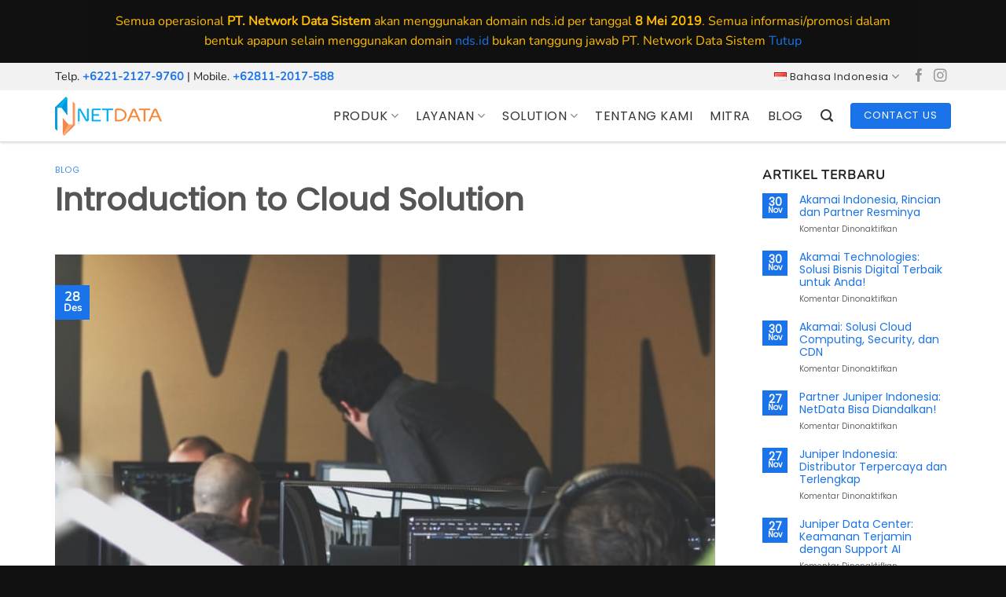

--- FILE ---
content_type: text/html; charset=UTF-8
request_url: https://nds.id/introduction-to-cloud-solution/
body_size: 29842
content:
<!DOCTYPE html>
<html lang="id-ID" class="loading-site no-js">
<head>
<meta charset="UTF-8" />
<link rel="profile" href="http://gmpg.org/xfn/11" />
<link rel="pingback" href="https://nds.id/xmlrpc.php" />
<script>(function(html){html.className = html.className.replace(/\bno-js\b/,'js')})(document.documentElement);</script>
<!-- PVC Template -->
<script type="text/template" id="pvc-stats-view-template">
<i class="pvc-stats-icon medium" aria-hidden="true"><svg xmlns="http://www.w3.org/2000/svg" version="1.0" viewBox="0 0 502 315" preserveAspectRatio="xMidYMid meet"><g transform="translate(0,332) scale(0.1,-0.1)" fill="" stroke="none"><path d="M2394 3279 l-29 -30 -3 -207 c-2 -182 0 -211 15 -242 39 -76 157 -76 196 0 15 31 17 60 15 243 l-3 209 -33 29 c-26 23 -41 29 -80 29 -41 0 -53 -5 -78 -31z"/><path d="M3085 3251 c-45 -19 -58 -50 -96 -229 -47 -217 -49 -260 -13 -295 52 -53 146 -42 177 20 16 31 87 366 87 410 0 70 -86 122 -155 94z"/><path d="M1751 3234 c-13 -9 -29 -31 -37 -50 -12 -29 -10 -49 21 -204 19 -94 39 -189 45 -210 14 -50 54 -80 110 -80 34 0 48 6 76 34 21 21 34 44 34 59 0 14 -18 113 -40 219 -37 178 -43 195 -70 221 -36 32 -101 37 -139 11z"/><path d="M1163 3073 c-36 -7 -73 -59 -73 -102 0 -56 133 -378 171 -413 34 -32 83 -37 129 -13 70 36 67 87 -16 290 -86 209 -89 214 -129 231 -35 14 -42 15 -82 7z"/><path d="M3689 3066 c-15 -9 -33 -30 -42 -48 -48 -103 -147 -355 -147 -375 0 -98 131 -148 192 -74 13 15 57 108 97 206 80 196 84 226 37 273 -30 30 -99 39 -137 18z"/><path d="M583 2784 c-38 -19 -67 -74 -58 -113 9 -42 211 -354 242 -373 16 -10 45 -18 66 -18 51 0 107 52 107 100 0 39 -1 41 -124 234 -80 126 -108 162 -133 173 -41 17 -61 16 -100 -3z"/><path d="M4250 2784 c-14 -9 -74 -91 -133 -183 -95 -150 -107 -173 -107 -213 0 -55 33 -94 87 -104 67 -13 90 8 211 198 130 202 137 225 78 284 -27 27 -42 34 -72 34 -22 0 -50 -8 -64 -16z"/><path d="M2275 2693 c-553 -48 -1095 -270 -1585 -649 -135 -104 -459 -423 -483 -476 -23 -49 -22 -139 2 -186 73 -142 361 -457 571 -626 285 -228 642 -407 990 -497 242 -63 336 -73 660 -74 310 0 370 5 595 52 535 111 1045 392 1455 803 122 121 250 273 275 326 19 41 19 137 0 174 -41 79 -309 363 -465 492 -447 370 -946 591 -1479 653 -113 14 -422 18 -536 8z m395 -428 c171 -34 330 -124 456 -258 112 -119 167 -219 211 -378 27 -96 24 -300 -5 -401 -72 -255 -236 -447 -474 -557 -132 -62 -201 -76 -368 -76 -167 0 -236 14 -368 76 -213 98 -373 271 -451 485 -162 444 86 934 547 1084 153 49 292 57 452 25z m909 -232 c222 -123 408 -262 593 -441 76 -74 138 -139 138 -144 0 -16 -233 -242 -330 -319 -155 -123 -309 -223 -461 -299 l-81 -41 32 46 c18 26 49 83 70 128 143 306 141 649 -6 957 -25 52 -61 116 -79 142 l-34 47 45 -20 c26 -10 76 -36 113 -56z m-2057 25 c-40 -58 -105 -190 -130 -263 -110 -324 -59 -707 132 -981 25 -35 42 -64 37 -64 -19 0 -241 119 -326 174 -188 122 -406 314 -532 468 l-58 71 108 103 c185 178 428 349 672 473 66 33 121 60 123 61 2 0 -10 -19 -26 -42z"/><path d="M2375 1950 c-198 -44 -350 -190 -395 -379 -18 -76 -8 -221 19 -290 114 -284 457 -406 731 -260 98 52 188 154 231 260 27 69 37 214 19 290 -38 163 -166 304 -326 360 -67 23 -215 33 -279 19z"/></g></svg></i>
<%= total_view %> total views	<% if ( today_view > 0 ) { %>
<span class="views_today">,  <%= today_view %> views today</span>
<% } %>
</span>
</script>
<meta name='robots' content='index, follow, max-image-preview:large, max-snippet:-1, max-video-preview:-1' />
<style>img:is([sizes="auto" i], [sizes^="auto," i]) { contain-intrinsic-size: 3000px 1500px }</style>
<link rel="alternate" href="https://nds.id/introduction-to-cloud-solution/" hreflang="id" />
<link rel="alternate" href="https://nds.id/en/introduction-to-cloud-solution-en/" hreflang="en" />
<meta name="viewport" content="width=device-width, initial-scale=1" />
<!-- This site is optimized with the Yoast SEO plugin v26.4 - https://yoast.com/wordpress/plugins/seo/ -->
<title>Introduction to Cloud Solution ~ PT. Network Data Sistem</title>
<meta name="description" content="Cloud solution adalah salah satu jasa yang sangat banyak digunakan oleh para perusahaan atau organisasi yang menggunakan layanan cloud" />
<link rel="canonical" href="https://nds.id/introduction-to-cloud-solution/" />
<meta property="og:locale" content="id_ID" />
<meta property="og:locale:alternate" content="en_US" />
<meta property="og:type" content="article" />
<meta property="og:title" content="Introduction to Cloud Solution ~ PT. Network Data Sistem" />
<meta property="og:description" content="Cloud solution adalah salah satu jasa yang sangat banyak digunakan oleh para perusahaan atau organisasi yang menggunakan layanan cloud" />
<meta property="og:url" content="https://nds.id/introduction-to-cloud-solution/" />
<meta property="og:site_name" content="PT. Network Data Sistem" />
<meta property="article:published_time" content="2020-12-28T03:00:39+00:00" />
<meta property="article:modified_time" content="2024-07-18T12:20:34+00:00" />
<meta property="og:image" content="https://nds.id/wp-content/uploads/2021/01/Introduction-to-Cloud-Solution-nds.jpg" />
<meta property="og:image:width" content="640" />
<meta property="og:image:height" content="427" />
<meta property="og:image:type" content="image/jpeg" />
<meta name="author" content="NetData" />
<meta name="twitter:card" content="summary_large_image" />
<meta name="twitter:label1" content="Ditulis oleh" />
<meta name="twitter:data1" content="NetData" />
<meta name="twitter:label2" content="Estimasi waktu membaca" />
<meta name="twitter:data2" content="4 menit" />
<script type="application/ld+json" class="yoast-schema-graph">{"@context":"https://schema.org","@graph":[{"@type":"Article","@id":"https://nds.id/introduction-to-cloud-solution/#article","isPartOf":{"@id":"https://nds.id/introduction-to-cloud-solution/"},"author":{"name":"NetData","@id":"https://nds.id/#/schema/person/174b53fdb5e13d26f374a70091a64887"},"headline":"Introduction to Cloud Solution","datePublished":"2020-12-28T03:00:39+00:00","dateModified":"2024-07-18T12:20:34+00:00","mainEntityOfPage":{"@id":"https://nds.id/introduction-to-cloud-solution/"},"wordCount":797,"publisher":{"@id":"https://nds.id/#organization"},"image":{"@id":"https://nds.id/introduction-to-cloud-solution/#primaryimage"},"thumbnailUrl":"https://nds.id/wp-content/uploads/2021/01/Introduction-to-Cloud-Solution-nds.jpg","articleSection":["Blog"],"inLanguage":"id"},{"@type":"WebPage","@id":"https://nds.id/introduction-to-cloud-solution/","url":"https://nds.id/introduction-to-cloud-solution/","name":"Introduction to Cloud Solution ~ PT. Network Data Sistem","isPartOf":{"@id":"https://nds.id/#website"},"primaryImageOfPage":{"@id":"https://nds.id/introduction-to-cloud-solution/#primaryimage"},"image":{"@id":"https://nds.id/introduction-to-cloud-solution/#primaryimage"},"thumbnailUrl":"https://nds.id/wp-content/uploads/2021/01/Introduction-to-Cloud-Solution-nds.jpg","datePublished":"2020-12-28T03:00:39+00:00","dateModified":"2024-07-18T12:20:34+00:00","description":"Cloud solution adalah salah satu jasa yang sangat banyak digunakan oleh para perusahaan atau organisasi yang menggunakan layanan cloud","breadcrumb":{"@id":"https://nds.id/introduction-to-cloud-solution/#breadcrumb"},"inLanguage":"id","potentialAction":[{"@type":"ReadAction","target":["https://nds.id/introduction-to-cloud-solution/"]}]},{"@type":"ImageObject","inLanguage":"id","@id":"https://nds.id/introduction-to-cloud-solution/#primaryimage","url":"https://nds.id/wp-content/uploads/2021/01/Introduction-to-Cloud-Solution-nds.jpg","contentUrl":"https://nds.id/wp-content/uploads/2021/01/Introduction-to-Cloud-Solution-nds.jpg","width":640,"height":427,"caption":"Introduction to Cloud Solution"},{"@type":"BreadcrumbList","@id":"https://nds.id/introduction-to-cloud-solution/#breadcrumb","itemListElement":[{"@type":"ListItem","position":1,"name":"Home","item":"https://nds.id/"},{"@type":"ListItem","position":2,"name":"Introduction to Cloud Solution"}]},{"@type":"WebSite","@id":"https://nds.id/#website","url":"https://nds.id/","name":"PT. Network Data Sistem","description":"","publisher":{"@id":"https://nds.id/#organization"},"potentialAction":[{"@type":"SearchAction","target":{"@type":"EntryPoint","urlTemplate":"https://nds.id/?s={search_term_string}"},"query-input":{"@type":"PropertyValueSpecification","valueRequired":true,"valueName":"search_term_string"}}],"inLanguage":"id"},{"@type":"Organization","@id":"https://nds.id/#organization","name":"PT. Network Data Sistem","url":"https://nds.id/","logo":{"@type":"ImageObject","inLanguage":"id","@id":"https://nds.id/#/schema/logo/image/","url":"https://nds.id/wp-content/uploads/2020/02/logo2020nds.png","contentUrl":"https://nds.id/wp-content/uploads/2020/02/logo2020nds.png","width":172,"height":50,"caption":"PT. Network Data Sistem"},"image":{"@id":"https://nds.id/#/schema/logo/image/"}},{"@type":"Person","@id":"https://nds.id/#/schema/person/174b53fdb5e13d26f374a70091a64887","name":"NetData","sameAs":["https://nds.id"]}]}</script>
<!-- / Yoast SEO plugin. -->
<link rel='prefetch' href='https://nds.id/wp-content/themes/flatsome/assets/js/flatsome.js?ver=8e60d746741250b4dd4e' />
<link rel='prefetch' href='https://nds.id/wp-content/themes/flatsome/assets/js/chunk.slider.js?ver=3.19.4' />
<link rel='prefetch' href='https://nds.id/wp-content/themes/flatsome/assets/js/chunk.popups.js?ver=3.19.4' />
<link rel='prefetch' href='https://nds.id/wp-content/themes/flatsome/assets/js/chunk.tooltips.js?ver=3.19.4' />
<link rel='prefetch' href='https://nds.id/wp-content/themes/flatsome/assets/js/woocommerce.js?ver=325ad20e90dbc8889310' />
<link rel="alternate" type="application/rss+xml" title="PT. Network Data Sistem &raquo; Feed" href="https://nds.id/feed/" />
<!-- <link rel='stylesheet' id='wpdm-fonticon-css' href='https://nds.id/wp-content/plugins/download-manager/assets/wpdm-iconfont/css/wpdm-icons.css' type='text/css' media='all' /> -->
<!-- <link rel='stylesheet' id='wpdm-front-css' href='https://nds.id/wp-content/plugins/download-manager/assets/css/front.min.css' type='text/css' media='all' /> -->
<!-- <link rel='stylesheet' id='a3-pvc-style-css' href='https://nds.id/wp-content/plugins/page-views-count/assets/css/style.min.css?ver=2.8.7' type='text/css' media='all' /> -->
<link rel="stylesheet" type="text/css" href="//nds.id/wp-content/cache/wpfc-minified/6xdrphlz/hdkop.css" media="all"/>
<style id='woocommerce-inline-inline-css' type='text/css'>
.woocommerce form .form-row .required { visibility: hidden; }
</style>
<!-- <link rel='stylesheet' id='wp-job-manager-job-listings-css' href='https://nds.id/wp-content/plugins/wp-job-manager/assets/dist/css/job-listings.css?ver=598383a28ac5f9f156e4' type='text/css' media='all' /> -->
<!-- <link rel='stylesheet' id='ez-toc-css' href='https://nds.id/wp-content/plugins/easy-table-of-contents/assets/css/screen.min.css?ver=2.0.77' type='text/css' media='all' /> -->
<link rel="stylesheet" type="text/css" href="//nds.id/wp-content/cache/wpfc-minified/pvrswy/hdkop.css" media="all"/>
<style id='ez-toc-inline-css' type='text/css'>
div#ez-toc-container .ez-toc-title {font-size: 120%;}div#ez-toc-container .ez-toc-title {font-weight: 500;}div#ez-toc-container ul li , div#ez-toc-container ul li a {font-size: 95%;}div#ez-toc-container ul li , div#ez-toc-container ul li a {font-weight: 500;}div#ez-toc-container nav ul ul li {font-size: 90%;}.ez-toc-box-title {font-weight: bold; margin-bottom: 10px; text-align: center; text-transform: uppercase; letter-spacing: 1px; color: #666; padding-bottom: 5px;position:absolute;top:-4%;left:5%;background-color: inherit;transition: top 0.3s ease;}.ez-toc-box-title.toc-closed {top:-25%;}
</style>
<!-- <link rel='stylesheet' id='brands-styles-css' href='https://nds.id/wp-content/plugins/woocommerce/assets/css/brands.css?ver=10.3.5' type='text/css' media='all' /> -->
<!-- <link rel='stylesheet' id='flatsome-ninjaforms-css' href='https://nds.id/wp-content/themes/flatsome/inc/integrations/ninjaforms/ninjaforms.css?ver=3.19.4' type='text/css' media='all' /> -->
<!-- <link rel='stylesheet' id='pwb-styles-frontend-css' href='https://nds.id/wp-content/plugins/perfect-woocommerce-brands/build/frontend/css/style.css?ver=3.6.4' type='text/css' media='all' /> -->
<!-- <link rel='stylesheet' id='a3pvc-css' href='//nds.id/wp-content/uploads/sass/pvc.min.css?ver=1757930214' type='text/css' media='all' /> -->
<!-- <link rel='stylesheet' id='flatsome-main-css' href='https://nds.id/wp-content/themes/flatsome/assets/css/flatsome.css?ver=3.19.4' type='text/css' media='all' /> -->
<link rel="stylesheet" type="text/css" href="//nds.id/wp-content/cache/wpfc-minified/q5m4emv2/hdkop.css" media="all"/>
<style id='flatsome-main-inline-css' type='text/css'>
@font-face {
font-family: "fl-icons";
font-display: block;
src: url(https://nds.id/wp-content/themes/flatsome/assets/css/icons/fl-icons.eot?v=3.19.4);
src:
url(https://nds.id/wp-content/themes/flatsome/assets/css/icons/fl-icons.eot#iefix?v=3.19.4) format("embedded-opentype"),
url(https://nds.id/wp-content/themes/flatsome/assets/css/icons/fl-icons.woff2?v=3.19.4) format("woff2"),
url(https://nds.id/wp-content/themes/flatsome/assets/css/icons/fl-icons.ttf?v=3.19.4) format("truetype"),
url(https://nds.id/wp-content/themes/flatsome/assets/css/icons/fl-icons.woff?v=3.19.4) format("woff"),
url(https://nds.id/wp-content/themes/flatsome/assets/css/icons/fl-icons.svg?v=3.19.4#fl-icons) format("svg");
}
</style>
<link rel='stylesheet' id='flatsome-shop-css' href='https://nds.id/wp-content/themes/flatsome/assets/css/flatsome-shop.css?ver=3.19.4' type='text/css' media='all' />
<link rel='stylesheet' id='wp-add-custom-css-css' href='https://nds.id/?display_custom_css=css' type='text/css' media='all' />
<script type="text/javascript" src="https://nds.id/wp-includes/js/jquery/jquery.min.js?ver=3.7.1" id="jquery-core-js"></script>
<script type="text/javascript" src="https://nds.id/wp-content/plugins/download-manager/assets/js/wpdm.min.js" id="wpdm-frontend-js-js"></script>
<script type="text/javascript" id="wpdm-frontjs-js-extra">
/* <![CDATA[ */
var wpdm_url = {"home":"https:\/\/nds.id\/","site":"https:\/\/nds.id\/","ajax":"https:\/\/nds.id\/wp-admin\/admin-ajax.php"};
var wpdm_js = {"spinner":"<i class=\"wpdm-icon wpdm-sun wpdm-spin\"><\/i>","client_id":"103dea2f7e84f40584e3383037e14f9f"};
var wpdm_strings = {"pass_var":"Password Verified!","pass_var_q":"Please click following button to start download.","start_dl":"Start Download"};
/* ]]> */
</script>
<script type="text/javascript" src="https://nds.id/wp-content/plugins/download-manager/assets/js/front.min.js?ver=3.3.32" id="wpdm-frontjs-js"></script>
<script type="text/javascript" src="https://nds.id/wp-includes/js/underscore.min.js?ver=1.13.7" id="underscore-js"></script>
<script type="text/javascript" src="https://nds.id/wp-includes/js/backbone.min.js?ver=1.6.0" id="backbone-js"></script>
<script type="text/javascript" id="a3-pvc-backbone-js-extra">
/* <![CDATA[ */
var pvc_vars = {"rest_api_url":"https:\/\/nds.id\/wp-json\/pvc\/v1","ajax_url":"https:\/\/nds.id\/wp-admin\/admin-ajax.php","security":"385802aa33","ajax_load_type":"rest_api"};
/* ]]> */
</script>
<script type="text/javascript" src="https://nds.id/wp-content/plugins/page-views-count/assets/js/pvc.backbone.min.js?ver=2.8.7" id="a3-pvc-backbone-js"></script>
<script type="text/javascript" src="https://nds.id/wp-content/plugins/woocommerce/assets/js/jquery-blockui/jquery.blockUI.min.js?ver=2.7.0-wc.10.3.5" id="wc-jquery-blockui-js" data-wp-strategy="defer"></script>
<script type="text/javascript" src="https://nds.id/wp-content/plugins/woocommerce/assets/js/js-cookie/js.cookie.min.js?ver=2.1.4-wc.10.3.5" id="wc-js-cookie-js" data-wp-strategy="defer"></script>
<link rel="https://api.w.org/" href="https://nds.id/wp-json/" /><link rel="alternate" title="JSON" type="application/json" href="https://nds.id/wp-json/wp/v2/posts/7906" /><link rel="EditURI" type="application/rsd+xml" title="RSD" href="https://nds.id/xmlrpc.php?rsd" />
<meta name="generator" content="WordPress 6.8.3" />
<meta name="generator" content="WooCommerce 10.3.5" />
<link rel='shortlink' href='https://nds.id/?p=7906' />
<link rel="alternate" title="oEmbed (JSON)" type="application/json+oembed" href="https://nds.id/wp-json/oembed/1.0/embed?url=https%3A%2F%2Fnds.id%2Fintroduction-to-cloud-solution%2F&#038;lang=id" />
<link rel="alternate" title="oEmbed (XML)" type="text/xml+oembed" href="https://nds.id/wp-json/oembed/1.0/embed?url=https%3A%2F%2Fnds.id%2Fintroduction-to-cloud-solution%2F&#038;format=xml&#038;lang=id" />
<!-- Global site tag (gtag.js) - Google Analytics -->
<script async src="https://www.googletagmanager.com/gtag/js?id=UA-165708802-1"></script>
<script>
window.dataLayer = window.dataLayer || [];
function gtag(){dataLayer.push(arguments);}
gtag('js', new Date());
gtag('config', 'UA-165708802-1');
</script>
<meta name="google-site-verification" content="t_QLBL3aZ_pBWVHSY8mtybcrgJAARJccwjzbfvZw1Tc" />
<!-- Facebook Pixel Code -->
<script>
!function(f,b,e,v,n,t,s)
{if(f.fbq)return;n=f.fbq=function(){n.callMethod?
n.callMethod.apply(n,arguments):n.queue.push(arguments)};
if(!f._fbq)f._fbq=n;n.push=n;n.loaded=!0;n.version='2.0';
n.queue=[];t=b.createElement(e);t.async=!0;
t.src=v;s=b.getElementsByTagName(e)[0];
s.parentNode.insertBefore(t,s)}(window, document,'script',
'https://connect.facebook.net/en_US/fbevents.js');
fbq('init', '251834282749886');
fbq('track', 'PageView');
</script>
<noscript><img height="1" width="1" style="display:none"
src="https://www.facebook.com/tr?id=251834282749886&ev=PageView&noscript=1"
/></noscript>
<!-- End Facebook Pixel Code -->
<meta name="ahrefs-site-verification" content="d47e02d30bdbeb3c6b1dfa634a92284e719f2338dde3d6afc6622a0e4b30c2c8">
<meta name="google-site-verification" content="MNO9dF2JRez6CnbvWxFajFAyPZnVi6zBTjicvNJvlk8" />	<noscript><style>.woocommerce-product-gallery{ opacity: 1 !important; }</style></noscript>
<link rel="icon" href="https://nds.id/wp-content/uploads/2020/01/favicon.png" sizes="32x32" />
<link rel="icon" href="https://nds.id/wp-content/uploads/2020/01/favicon.png" sizes="192x192" />
<link rel="apple-touch-icon" href="https://nds.id/wp-content/uploads/2020/01/favicon.png" />
<meta name="msapplication-TileImage" content="https://nds.id/wp-content/uploads/2020/01/favicon.png" />
<style id="custom-css" type="text/css">:root {--primary-color: #1a73e8;--fs-color-primary: #1a73e8;--fs-color-secondary: #f6bb33;--fs-color-success: #a5cf81;--fs-color-alert: #b20000;--fs-experimental-link-color: #1a73e8;--fs-experimental-link-color-hover: #111;}.tooltipster-base {--tooltip-color: #fff;--tooltip-bg-color: #000;}.off-canvas-right .mfp-content, .off-canvas-left .mfp-content {--drawer-width: 300px;}.off-canvas .mfp-content.off-canvas-cart {--drawer-width: 360px;}.container-width, .full-width .ubermenu-nav, .container, .row{max-width: 1170px}.row.row-collapse{max-width: 1140px}.row.row-small{max-width: 1162.5px}.row.row-large{max-width: 1200px}.header-main{height: 65px}#logo img{max-height: 65px}#logo{width:318px;}.header-top{min-height: 35px}.transparent .header-main{height: 90px}.transparent #logo img{max-height: 90px}.has-transparent + .page-title:first-of-type,.has-transparent + #main > .page-title,.has-transparent + #main > div > .page-title,.has-transparent + #main .page-header-wrapper:first-of-type .page-title{padding-top: 120px;}.header.show-on-scroll,.stuck .header-main{height:70px!important}.stuck #logo img{max-height: 70px!important}.header-bg-color {background-color: rgba(255,255,255,0.89)}.header-bottom {background-color: #f1f1f1}.header-main .nav > li > a{line-height: 16px }.stuck .header-main .nav > li > a{line-height: 50px }@media (max-width: 549px) {.header-main{height: 60px}#logo img{max-height: 60px}}.main-menu-overlay{background-color: rgba(0,0,0,0.87)}.nav-dropdown-has-arrow.nav-dropdown-has-border li.has-dropdown:before{border-bottom-color: rgba(255,255,255,0);}.nav .nav-dropdown{border-color: rgba(255,255,255,0) }.nav-dropdown{border-radius:3px}.nav-dropdown{font-size:95%}.nav-dropdown-has-arrow li.has-dropdown:after{border-bottom-color: rgba(255,255,255,0.98);}.nav .nav-dropdown{background-color: rgba(255,255,255,0.98)}.header-top{background-color:#f2f2f2!important;}body{color: #202124}body{font-size: 100%;}@media screen and (max-width: 549px){body{font-size: 95%;}}body{font-family: Nunito, sans-serif;}body {font-weight: 400;font-style: normal;}.nav > li > a {font-family: "Open Sans", sans-serif;}.mobile-sidebar-levels-2 .nav > li > ul > li > a {font-family: "Open Sans", sans-serif;}.nav > li > a,.mobile-sidebar-levels-2 .nav > li > ul > li > a {font-weight: 400;font-style: normal;}h1,h2,h3,h4,h5,h6,.heading-font, .off-canvas-center .nav-sidebar.nav-vertical > li > a{font-family: Poppins, sans-serif;}h1,h2,h3,h4,h5,h6,.heading-font,.banner h1,.banner h2 {font-weight: 400;font-style: normal;}.alt-font{font-family: "Dancing Script", sans-serif;}.alt-font {font-weight: 400!important;font-style: normal!important;}.header:not(.transparent) .header-nav-main.nav > li > a {color: #353535;}.header:not(.transparent) .header-nav-main.nav > li > a:hover,.header:not(.transparent) .header-nav-main.nav > li.active > a,.header:not(.transparent) .header-nav-main.nav > li.current > a,.header:not(.transparent) .header-nav-main.nav > li > a.active,.header:not(.transparent) .header-nav-main.nav > li > a.current{color: #1a73e8;}.header-nav-main.nav-line-bottom > li > a:before,.header-nav-main.nav-line-grow > li > a:before,.header-nav-main.nav-line > li > a:before,.header-nav-main.nav-box > li > a:hover,.header-nav-main.nav-box > li.active > a,.header-nav-main.nav-pills > li > a:hover,.header-nav-main.nav-pills > li.active > a{color:#FFF!important;background-color: #1a73e8;}.shop-page-title.featured-title .title-overlay{background-color: rgba(0,0,0,0.45);}.has-equal-box-heights .box-image {padding-top: 60%;}input[type='submit'], input[type="button"], button:not(.icon), .button:not(.icon){border-radius: 4px!important}@media screen and (min-width: 550px){.products .box-vertical .box-image{min-width: 247px!important;width: 247px!important;}}.footer-1{background-color: #f7f5f4}.footer-2{background-color: #111111}.absolute-footer, html{background-color: #111111}.nav-vertical-fly-out > li + li {border-top-width: 1px; border-top-style: solid;}/* Custom CSS */h1.gedi {font-size: 300%;font-weight: 700 !important;}.sabai-navigation.sabai-navigation-bottom.sabai-clearfix {display: none !important;}.entry-divider.is-divider.small {display: none;}.product-short-description {text-align: justify;}.shop-container {text-align: justify;}.product-section {text-align: justify;}.article-inner {text-align: justify;}.sabai-directory-map {border: 0px #ddd solid !important;}.nav > li > a {font-family: "Poppins", sans-serif;font-weight: 500;letter-spacing: 0.51px;}.absolute-footer ul {padding-bottom: 5px;opacity: .8;border-bottom: 0px solid #ddd !important;text-transform: capitalize;font-size: 14px;}ul.menu>li+li, .widget>ul>li+li {border-top: 0px solid #ffffff !important;}.shop-page-title.category-page-title.page-title {display: none;}h1.product-title.product_title.entry-title {font-size: 250%;}h3.product-section-title.container-width.product-section-title-related.pt-half.pb-half.uppercase {display: none;}.product-section {border-top: 0px solid #ececec;}.html .social-icons {font-size: 1.4em;}h2.gedi {font-size: 250%;font-weight: 700 !important;}.bannerhome {background: url(https://dev.maxsenses.com/netdata/wp-content/uploads/2020/01/networks-transparent.png) !important;background-repeat: no-repeat !important;background-position: center right !important;}ul li.bullet-checkmark, ul li.bullet-arrow, ul li.bullet-star {list-style: none;position: relative;padding: 7px 0 0px 25px;margin: 0;border-bottom: 0px solid #ececec;}.header-wrapper.stuck, .header-shadow .header-wrapper, .layout-shadow #wrapper {box-shadow: 1px 1px 3px rgba(0,0,0,0.15);border-bottom: 1px solid #dadbdc;}.button span {display: inline-block;line-height: 1.6;font-family: 'Poppins';font-weight: normal;letter-spacing: 1px;}h5.post-title {font-size: 150%;}.widget .is-divider {margin-top: .66em;display: none;}.pwb-single-product-brands {padding-top: 0em;max-width: 120px;margin-top: -20px;}h1 {font-size: 275%;font-weight: bold;}.term-description {text-align: justify;}#content {text-align: justify;}p.name.product-title {font-family: 'Poppins';letter-spacing: 0.51px;}.is-divider {height: 3px;display: block;background-color: rgb(255, 255, 255);margin: 1em 0 1em;width: 100%;max-width: 30px;}ul.menu>li+li, .widget>ul>li+li {border-top: 1px solid #ffffff;}ul.menu>li, .widget>ul>li {list-style: none;margin-bottom: .3em;text-align: left;margin: 0;font-size: 14px;font-family: 'Poppins';}ul.menu>li>a {color: #666666 !important;}ul.menu>li>a:hover {color: #000000 !important;font-weight: bold;}.copyright-footer{font-family: 'Poppins';font-size: 13px;}h1.entry-title {font-size: 250%;font-weight: bold;}p.lead, a.lead {font-size: 1.2em;}.woocommerce-store-notice.demo_store {padding: 15px 20px;max-width: 1056px;margin: 0 auto;background: #101010;color: #ffbc00;}.col.post-item {padding-bottom: 3px;}.page-id-11860. absolute-footer.dark.medium-text-center.small-text-center{display: none;}.page-id-11860 .woocommerce-store-notice demo_store{display: none !important;}/* Custom CSS Tablet */@media (max-width: 849px){h1.gedi {font-size: 200%;font-weight: 700 !important;}.category-filtering.container.text-center.product-filter-row.show-for-medium {display: none;}.is-divider {height: 3px;display: none;background-color: rgba(255, 255, 255, 0);margin: 1em 0 1em;width: 100%;max-width: 30px;}}/* Custom CSS Mobile */@media (max-width: 549px){h1.gedi {font-size: 190%;font-weight: 700 !important;}.category-filtering.container.text-center.product-filter-row.show-for-medium {display: none;}h1.product-title.product_title.entry-title {font-size: 150%;text-align: left !important;}h1.entry-title {font-size: 150% !important;font-weight: bold;}}.label-new.menu-item > a:after{content:"New";}.label-hot.menu-item > a:after{content:"Hot";}.label-sale.menu-item > a:after{content:"Sale";}.label-popular.menu-item > a:after{content:"Popular";}</style>		<style type="text/css" id="wp-custom-css">
h2, h3, h4 {
color: #ee8343;
}		</style>
<style id="kirki-inline-styles">/* devanagari */
@font-face {
font-family: 'Poppins';
font-style: normal;
font-weight: 400;
font-display: swap;
src: url(https://nds.id/wp-content/fonts/poppins/pxiEyp8kv8JHgFVrJJbecmNE.woff2) format('woff2');
unicode-range: U+0900-097F, U+1CD0-1CF9, U+200C-200D, U+20A8, U+20B9, U+20F0, U+25CC, U+A830-A839, U+A8E0-A8FF, U+11B00-11B09;
}
/* latin-ext */
@font-face {
font-family: 'Poppins';
font-style: normal;
font-weight: 400;
font-display: swap;
src: url(https://nds.id/wp-content/fonts/poppins/pxiEyp8kv8JHgFVrJJnecmNE.woff2) format('woff2');
unicode-range: U+0100-02BA, U+02BD-02C5, U+02C7-02CC, U+02CE-02D7, U+02DD-02FF, U+0304, U+0308, U+0329, U+1D00-1DBF, U+1E00-1E9F, U+1EF2-1EFF, U+2020, U+20A0-20AB, U+20AD-20C0, U+2113, U+2C60-2C7F, U+A720-A7FF;
}
/* latin */
@font-face {
font-family: 'Poppins';
font-style: normal;
font-weight: 400;
font-display: swap;
src: url(https://nds.id/wp-content/fonts/poppins/pxiEyp8kv8JHgFVrJJfecg.woff2) format('woff2');
unicode-range: U+0000-00FF, U+0131, U+0152-0153, U+02BB-02BC, U+02C6, U+02DA, U+02DC, U+0304, U+0308, U+0329, U+2000-206F, U+20AC, U+2122, U+2191, U+2193, U+2212, U+2215, U+FEFF, U+FFFD;
}/* cyrillic-ext */
@font-face {
font-family: 'Nunito';
font-style: normal;
font-weight: 400;
font-display: swap;
src: url(https://nds.id/wp-content/fonts/nunito/XRXI3I6Li01BKofiOc5wtlZ2di8HDLshdTk3j77e.woff2) format('woff2');
unicode-range: U+0460-052F, U+1C80-1C8A, U+20B4, U+2DE0-2DFF, U+A640-A69F, U+FE2E-FE2F;
}
/* cyrillic */
@font-face {
font-family: 'Nunito';
font-style: normal;
font-weight: 400;
font-display: swap;
src: url(https://nds.id/wp-content/fonts/nunito/XRXI3I6Li01BKofiOc5wtlZ2di8HDLshdTA3j77e.woff2) format('woff2');
unicode-range: U+0301, U+0400-045F, U+0490-0491, U+04B0-04B1, U+2116;
}
/* vietnamese */
@font-face {
font-family: 'Nunito';
font-style: normal;
font-weight: 400;
font-display: swap;
src: url(https://nds.id/wp-content/fonts/nunito/XRXI3I6Li01BKofiOc5wtlZ2di8HDLshdTs3j77e.woff2) format('woff2');
unicode-range: U+0102-0103, U+0110-0111, U+0128-0129, U+0168-0169, U+01A0-01A1, U+01AF-01B0, U+0300-0301, U+0303-0304, U+0308-0309, U+0323, U+0329, U+1EA0-1EF9, U+20AB;
}
/* latin-ext */
@font-face {
font-family: 'Nunito';
font-style: normal;
font-weight: 400;
font-display: swap;
src: url(https://nds.id/wp-content/fonts/nunito/XRXI3I6Li01BKofiOc5wtlZ2di8HDLshdTo3j77e.woff2) format('woff2');
unicode-range: U+0100-02BA, U+02BD-02C5, U+02C7-02CC, U+02CE-02D7, U+02DD-02FF, U+0304, U+0308, U+0329, U+1D00-1DBF, U+1E00-1E9F, U+1EF2-1EFF, U+2020, U+20A0-20AB, U+20AD-20C0, U+2113, U+2C60-2C7F, U+A720-A7FF;
}
/* latin */
@font-face {
font-family: 'Nunito';
font-style: normal;
font-weight: 400;
font-display: swap;
src: url(https://nds.id/wp-content/fonts/nunito/XRXI3I6Li01BKofiOc5wtlZ2di8HDLshdTQ3jw.woff2) format('woff2');
unicode-range: U+0000-00FF, U+0131, U+0152-0153, U+02BB-02BC, U+02C6, U+02DA, U+02DC, U+0304, U+0308, U+0329, U+2000-206F, U+20AC, U+2122, U+2191, U+2193, U+2212, U+2215, U+FEFF, U+FFFD;
}/* cyrillic-ext */
@font-face {
font-family: 'Open Sans';
font-style: normal;
font-weight: 400;
font-stretch: 100%;
font-display: swap;
src: url(https://nds.id/wp-content/fonts/open-sans/memSYaGs126MiZpBA-UvWbX2vVnXBbObj2OVZyOOSr4dVJWUgsjZ0B4taVIGxA.woff2) format('woff2');
unicode-range: U+0460-052F, U+1C80-1C8A, U+20B4, U+2DE0-2DFF, U+A640-A69F, U+FE2E-FE2F;
}
/* cyrillic */
@font-face {
font-family: 'Open Sans';
font-style: normal;
font-weight: 400;
font-stretch: 100%;
font-display: swap;
src: url(https://nds.id/wp-content/fonts/open-sans/memSYaGs126MiZpBA-UvWbX2vVnXBbObj2OVZyOOSr4dVJWUgsjZ0B4kaVIGxA.woff2) format('woff2');
unicode-range: U+0301, U+0400-045F, U+0490-0491, U+04B0-04B1, U+2116;
}
/* greek-ext */
@font-face {
font-family: 'Open Sans';
font-style: normal;
font-weight: 400;
font-stretch: 100%;
font-display: swap;
src: url(https://nds.id/wp-content/fonts/open-sans/memSYaGs126MiZpBA-UvWbX2vVnXBbObj2OVZyOOSr4dVJWUgsjZ0B4saVIGxA.woff2) format('woff2');
unicode-range: U+1F00-1FFF;
}
/* greek */
@font-face {
font-family: 'Open Sans';
font-style: normal;
font-weight: 400;
font-stretch: 100%;
font-display: swap;
src: url(https://nds.id/wp-content/fonts/open-sans/memSYaGs126MiZpBA-UvWbX2vVnXBbObj2OVZyOOSr4dVJWUgsjZ0B4jaVIGxA.woff2) format('woff2');
unicode-range: U+0370-0377, U+037A-037F, U+0384-038A, U+038C, U+038E-03A1, U+03A3-03FF;
}
/* hebrew */
@font-face {
font-family: 'Open Sans';
font-style: normal;
font-weight: 400;
font-stretch: 100%;
font-display: swap;
src: url(https://nds.id/wp-content/fonts/open-sans/memSYaGs126MiZpBA-UvWbX2vVnXBbObj2OVZyOOSr4dVJWUgsjZ0B4iaVIGxA.woff2) format('woff2');
unicode-range: U+0307-0308, U+0590-05FF, U+200C-2010, U+20AA, U+25CC, U+FB1D-FB4F;
}
/* math */
@font-face {
font-family: 'Open Sans';
font-style: normal;
font-weight: 400;
font-stretch: 100%;
font-display: swap;
src: url(https://nds.id/wp-content/fonts/open-sans/memSYaGs126MiZpBA-UvWbX2vVnXBbObj2OVZyOOSr4dVJWUgsjZ0B5caVIGxA.woff2) format('woff2');
unicode-range: U+0302-0303, U+0305, U+0307-0308, U+0310, U+0312, U+0315, U+031A, U+0326-0327, U+032C, U+032F-0330, U+0332-0333, U+0338, U+033A, U+0346, U+034D, U+0391-03A1, U+03A3-03A9, U+03B1-03C9, U+03D1, U+03D5-03D6, U+03F0-03F1, U+03F4-03F5, U+2016-2017, U+2034-2038, U+203C, U+2040, U+2043, U+2047, U+2050, U+2057, U+205F, U+2070-2071, U+2074-208E, U+2090-209C, U+20D0-20DC, U+20E1, U+20E5-20EF, U+2100-2112, U+2114-2115, U+2117-2121, U+2123-214F, U+2190, U+2192, U+2194-21AE, U+21B0-21E5, U+21F1-21F2, U+21F4-2211, U+2213-2214, U+2216-22FF, U+2308-230B, U+2310, U+2319, U+231C-2321, U+2336-237A, U+237C, U+2395, U+239B-23B7, U+23D0, U+23DC-23E1, U+2474-2475, U+25AF, U+25B3, U+25B7, U+25BD, U+25C1, U+25CA, U+25CC, U+25FB, U+266D-266F, U+27C0-27FF, U+2900-2AFF, U+2B0E-2B11, U+2B30-2B4C, U+2BFE, U+3030, U+FF5B, U+FF5D, U+1D400-1D7FF, U+1EE00-1EEFF;
}
/* symbols */
@font-face {
font-family: 'Open Sans';
font-style: normal;
font-weight: 400;
font-stretch: 100%;
font-display: swap;
src: url(https://nds.id/wp-content/fonts/open-sans/memSYaGs126MiZpBA-UvWbX2vVnXBbObj2OVZyOOSr4dVJWUgsjZ0B5OaVIGxA.woff2) format('woff2');
unicode-range: U+0001-000C, U+000E-001F, U+007F-009F, U+20DD-20E0, U+20E2-20E4, U+2150-218F, U+2190, U+2192, U+2194-2199, U+21AF, U+21E6-21F0, U+21F3, U+2218-2219, U+2299, U+22C4-22C6, U+2300-243F, U+2440-244A, U+2460-24FF, U+25A0-27BF, U+2800-28FF, U+2921-2922, U+2981, U+29BF, U+29EB, U+2B00-2BFF, U+4DC0-4DFF, U+FFF9-FFFB, U+10140-1018E, U+10190-1019C, U+101A0, U+101D0-101FD, U+102E0-102FB, U+10E60-10E7E, U+1D2C0-1D2D3, U+1D2E0-1D37F, U+1F000-1F0FF, U+1F100-1F1AD, U+1F1E6-1F1FF, U+1F30D-1F30F, U+1F315, U+1F31C, U+1F31E, U+1F320-1F32C, U+1F336, U+1F378, U+1F37D, U+1F382, U+1F393-1F39F, U+1F3A7-1F3A8, U+1F3AC-1F3AF, U+1F3C2, U+1F3C4-1F3C6, U+1F3CA-1F3CE, U+1F3D4-1F3E0, U+1F3ED, U+1F3F1-1F3F3, U+1F3F5-1F3F7, U+1F408, U+1F415, U+1F41F, U+1F426, U+1F43F, U+1F441-1F442, U+1F444, U+1F446-1F449, U+1F44C-1F44E, U+1F453, U+1F46A, U+1F47D, U+1F4A3, U+1F4B0, U+1F4B3, U+1F4B9, U+1F4BB, U+1F4BF, U+1F4C8-1F4CB, U+1F4D6, U+1F4DA, U+1F4DF, U+1F4E3-1F4E6, U+1F4EA-1F4ED, U+1F4F7, U+1F4F9-1F4FB, U+1F4FD-1F4FE, U+1F503, U+1F507-1F50B, U+1F50D, U+1F512-1F513, U+1F53E-1F54A, U+1F54F-1F5FA, U+1F610, U+1F650-1F67F, U+1F687, U+1F68D, U+1F691, U+1F694, U+1F698, U+1F6AD, U+1F6B2, U+1F6B9-1F6BA, U+1F6BC, U+1F6C6-1F6CF, U+1F6D3-1F6D7, U+1F6E0-1F6EA, U+1F6F0-1F6F3, U+1F6F7-1F6FC, U+1F700-1F7FF, U+1F800-1F80B, U+1F810-1F847, U+1F850-1F859, U+1F860-1F887, U+1F890-1F8AD, U+1F8B0-1F8BB, U+1F8C0-1F8C1, U+1F900-1F90B, U+1F93B, U+1F946, U+1F984, U+1F996, U+1F9E9, U+1FA00-1FA6F, U+1FA70-1FA7C, U+1FA80-1FA89, U+1FA8F-1FAC6, U+1FACE-1FADC, U+1FADF-1FAE9, U+1FAF0-1FAF8, U+1FB00-1FBFF;
}
/* vietnamese */
@font-face {
font-family: 'Open Sans';
font-style: normal;
font-weight: 400;
font-stretch: 100%;
font-display: swap;
src: url(https://nds.id/wp-content/fonts/open-sans/memSYaGs126MiZpBA-UvWbX2vVnXBbObj2OVZyOOSr4dVJWUgsjZ0B4vaVIGxA.woff2) format('woff2');
unicode-range: U+0102-0103, U+0110-0111, U+0128-0129, U+0168-0169, U+01A0-01A1, U+01AF-01B0, U+0300-0301, U+0303-0304, U+0308-0309, U+0323, U+0329, U+1EA0-1EF9, U+20AB;
}
/* latin-ext */
@font-face {
font-family: 'Open Sans';
font-style: normal;
font-weight: 400;
font-stretch: 100%;
font-display: swap;
src: url(https://nds.id/wp-content/fonts/open-sans/memSYaGs126MiZpBA-UvWbX2vVnXBbObj2OVZyOOSr4dVJWUgsjZ0B4uaVIGxA.woff2) format('woff2');
unicode-range: U+0100-02BA, U+02BD-02C5, U+02C7-02CC, U+02CE-02D7, U+02DD-02FF, U+0304, U+0308, U+0329, U+1D00-1DBF, U+1E00-1E9F, U+1EF2-1EFF, U+2020, U+20A0-20AB, U+20AD-20C0, U+2113, U+2C60-2C7F, U+A720-A7FF;
}
/* latin */
@font-face {
font-family: 'Open Sans';
font-style: normal;
font-weight: 400;
font-stretch: 100%;
font-display: swap;
src: url(https://nds.id/wp-content/fonts/open-sans/memSYaGs126MiZpBA-UvWbX2vVnXBbObj2OVZyOOSr4dVJWUgsjZ0B4gaVI.woff2) format('woff2');
unicode-range: U+0000-00FF, U+0131, U+0152-0153, U+02BB-02BC, U+02C6, U+02DA, U+02DC, U+0304, U+0308, U+0329, U+2000-206F, U+20AC, U+2122, U+2191, U+2193, U+2212, U+2215, U+FEFF, U+FFFD;
}/* vietnamese */
@font-face {
font-family: 'Dancing Script';
font-style: normal;
font-weight: 400;
font-display: swap;
src: url(https://nds.id/wp-content/fonts/dancing-script/If2cXTr6YS-zF4S-kcSWSVi_sxjsohD9F50Ruu7BMSo3Rep8ltA.woff2) format('woff2');
unicode-range: U+0102-0103, U+0110-0111, U+0128-0129, U+0168-0169, U+01A0-01A1, U+01AF-01B0, U+0300-0301, U+0303-0304, U+0308-0309, U+0323, U+0329, U+1EA0-1EF9, U+20AB;
}
/* latin-ext */
@font-face {
font-family: 'Dancing Script';
font-style: normal;
font-weight: 400;
font-display: swap;
src: url(https://nds.id/wp-content/fonts/dancing-script/If2cXTr6YS-zF4S-kcSWSVi_sxjsohD9F50Ruu7BMSo3ROp8ltA.woff2) format('woff2');
unicode-range: U+0100-02BA, U+02BD-02C5, U+02C7-02CC, U+02CE-02D7, U+02DD-02FF, U+0304, U+0308, U+0329, U+1D00-1DBF, U+1E00-1E9F, U+1EF2-1EFF, U+2020, U+20A0-20AB, U+20AD-20C0, U+2113, U+2C60-2C7F, U+A720-A7FF;
}
/* latin */
@font-face {
font-family: 'Dancing Script';
font-style: normal;
font-weight: 400;
font-display: swap;
src: url(https://nds.id/wp-content/fonts/dancing-script/If2cXTr6YS-zF4S-kcSWSVi_sxjsohD9F50Ruu7BMSo3Sup8.woff2) format('woff2');
unicode-range: U+0000-00FF, U+0131, U+0152-0153, U+02BB-02BC, U+02C6, U+02DA, U+02DC, U+0304, U+0308, U+0329, U+2000-206F, U+20AC, U+2122, U+2191, U+2193, U+2212, U+2215, U+FEFF, U+FFFD;
}</style><meta name="generator" content="WordPress Download Manager 3.3.32" />
<style>
/* WPDM Link Template Styles */        </style>
<style>
:root {
--color-primary: #4a8eff;
--color-primary-rgb: 74, 142, 255;
--color-primary-hover: #5998ff;
--color-primary-active: #3281ff;
--clr-sec: #6c757d;
--clr-sec-rgb: 108, 117, 125;
--clr-sec-hover: #6c757d;
--clr-sec-active: #6c757d;
--color-secondary: #6c757d;
--color-secondary-rgb: 108, 117, 125;
--color-secondary-hover: #6c757d;
--color-secondary-active: #6c757d;
--color-success: #018e11;
--color-success-rgb: 1, 142, 17;
--color-success-hover: #0aad01;
--color-success-active: #0c8c01;
--color-info: #2CA8FF;
--color-info-rgb: 44, 168, 255;
--color-info-hover: #2CA8FF;
--color-info-active: #2CA8FF;
--color-warning: #FFB236;
--color-warning-rgb: 255, 178, 54;
--color-warning-hover: #FFB236;
--color-warning-active: #FFB236;
--color-danger: #ff5062;
--color-danger-rgb: 255, 80, 98;
--color-danger-hover: #ff5062;
--color-danger-active: #ff5062;
--color-green: #30b570;
--color-blue: #0073ff;
--color-purple: #8557D3;
--color-red: #ff5062;
--color-muted: rgba(69, 89, 122, 0.6);
--wpdm-font: "Sen", -apple-system, BlinkMacSystemFont, "Segoe UI", Roboto, Helvetica, Arial, sans-serif, "Apple Color Emoji", "Segoe UI Emoji", "Segoe UI Symbol";
}
.wpdm-download-link.btn.btn-primary {
border-radius: 4px;
}
</style>
</head>
<body class="wp-singular post-template-default single single-post postid-7906 single-format-standard wp-theme-flatsome wp-child-theme-netdata theme-flatsome woocommerce-demo-store woocommerce-no-js header-shadow lightbox nav-dropdown-has-shadow nav-dropdown-has-border netdata">
<p class="woocommerce-store-notice demo_store">Semua operasional <strong>PT. Network Data Sistem</strong> akan menggunakan domain nds.id per tanggal <strong>8 Mei 2019</strong>. Semua informasi/promosi dalam bentuk apapun selain menggunakan domain <a href="https://nds.id">nds.id</a> bukan tanggung jawab PT. Network Data Sistem <a href="#" class="woocommerce-store-notice__dismiss-link">Tutup</a></p>
<a class="skip-link screen-reader-text" href="#main">Skip to content</a>
<div id="wrapper">
<header id="header" class="header has-sticky sticky-jump">
<div class="header-wrapper">
<div id="top-bar" class="header-top hide-for-sticky">
<div class="flex-row container">
<div class="flex-col hide-for-medium flex-left">
<ul class="nav nav-left medium-nav-center nav-small  nav-divided">
<li class="html custom html_nav_position_text"><p class="lead">Telp. <a href="tel:+622121279760"><strong>+6221-2127-9760</strong></a> | Mobile. <a href="tel:+628112017588"><strong>+62811-2017-588</strong></a></p></li>          </ul>
</div>
<div class="flex-col hide-for-medium flex-center">
<ul class="nav nav-center nav-small  nav-divided">
</ul>
</div>
<div class="flex-col hide-for-medium flex-right">
<ul class="nav top-bar-nav nav-right nav-small  nav-divided">
<li id="menu-item-927" class="pll-parent-menu-item menu-item menu-item-type-custom menu-item-object-custom current-menu-parent menu-item-has-children menu-item-927 active menu-item-design-default has-dropdown"><a href="#pll_switcher" class="nav-top-link" aria-expanded="false" aria-haspopup="menu"><img src="[data-uri]" alt="" width="16" height="11" style="width: 16px; height: 11px;" /><span style="margin-left:0.3em;">Bahasa Indonesia</span><i class="icon-angle-down" ></i></a>
<ul class="sub-menu nav-dropdown nav-dropdown-simple">
<li id="menu-item-927-id" class="lang-item lang-item-96 lang-item-id current-lang lang-item-first menu-item menu-item-type-custom menu-item-object-custom menu-item-927-id"><a href="https://nds.id/introduction-to-cloud-solution/" hreflang="id-ID" lang="id-ID"><img src="[data-uri]" alt="" width="16" height="11" style="width: 16px; height: 11px;" /><span style="margin-left:0.3em;">Bahasa Indonesia</span></a></li>
<li id="menu-item-927-en" class="lang-item lang-item-99 lang-item-en menu-item menu-item-type-custom menu-item-object-custom menu-item-927-en"><a href="https://nds.id/en/introduction-to-cloud-solution-en/" hreflang="en-US" lang="en-US"><img src="[data-uri]" alt="" width="16" height="11" style="width: 16px; height: 11px;" /><span style="margin-left:0.3em;">English</span></a></li>
</ul>
</li>
<li class="html header-social-icons ml-0">
<div class="social-icons follow-icons" ><a href="https://www.facebook.com/netdata.id/" target="_blank" data-label="Facebook" class="icon plain facebook tooltip" title="Follow on Facebook" aria-label="Follow on Facebook" rel="noopener nofollow" ><i class="icon-facebook" ></i></a><a href="https://www.instagram.com/netdata.id/" target="_blank" data-label="Instagram" class="icon plain instagram tooltip" title="Follow on Instagram" aria-label="Follow on Instagram" rel="noopener nofollow" ><i class="icon-instagram" ></i></a></div></li>
</ul>
</div>
<div class="flex-col show-for-medium flex-grow">
<ul class="nav nav-center nav-small mobile-nav  nav-divided">
<li class="html custom html_nav_position_text_top"><p>Telp.<a href="tel:+622121279760"> <strong>+6221-2127-9760</strong></a> | WhatsApp. <a href="https://api.whatsapp.com/send?phone=628112017588&text=Hi%20NetData"><strong>+62811-2017-588</strong></a></p></li>          </ul>
</div>
</div>
</div>
<div id="masthead" class="header-main ">
<div class="header-inner flex-row container logo-left medium-logo-left" role="navigation">
<!-- Logo -->
<div id="logo" class="flex-col logo">
<!-- Header logo -->
<a href="https://nds.id/" title="PT. Network Data Sistem" rel="home">
<img width="172" height="50" src="https://nds.id/wp-content/uploads/2020/02/netdatalogo.png" class="header_logo header-logo" alt="PT. Network Data Sistem"/><img  width="172" height="50" src="https://nds.id/wp-content/uploads/2020/02/netdatalogo.png" class="header-logo-dark" alt="PT. Network Data Sistem"/></a>
</div>
<!-- Mobile Left Elements -->
<div class="flex-col show-for-medium flex-left">
<ul class="mobile-nav nav nav-left ">
</ul>
</div>
<!-- Left Elements -->
<div class="flex-col hide-for-medium flex-left
flex-grow">
<ul class="header-nav header-nav-main nav nav-left  nav-size-large nav-spacing-large nav-uppercase" >
</ul>
</div>
<!-- Right Elements -->
<div class="flex-col hide-for-medium flex-right">
<ul class="header-nav header-nav-main nav nav-right  nav-size-large nav-spacing-large nav-uppercase">
<li id="menu-item-12798" class="menu-item menu-item-type-custom menu-item-object-custom menu-item-has-children menu-item-12798 menu-item-design-default has-dropdown"><a href="https://nds.id/products/" class="nav-top-link" aria-expanded="false" aria-haspopup="menu">PRODUK<i class="icon-angle-down" ></i></a>
<ul class="sub-menu nav-dropdown nav-dropdown-simple">
<li id="menu-item-12804" class="menu-item menu-item-type-post_type menu-item-object-page menu-item-12804"><a href="https://nds.id/third-party-maintenance/">Third Party Maintenance</a></li>
<li id="menu-item-12810" class="menu-item menu-item-type-custom menu-item-object-custom menu-item-has-children menu-item-12810 nav-dropdown-col"><a href="https://nds.id/layanan/layanan-pengelola/">Managed Services</a>
<ul class="sub-menu nav-column nav-dropdown-simple">
<li id="menu-item-12818" class="menu-item menu-item-type-post_type menu-item-object-page menu-item-12818"><a href="https://nds.id/layanan/layanan-pengelola/managed-network-security/">Managed Network &#038; Security</a></li>
<li id="menu-item-12817" class="menu-item menu-item-type-post_type menu-item-object-page menu-item-12817"><a href="https://nds.id/layanan/layanan-pengelola/managed-server-cloud/">Managed Server &#038; Cloud</a></li>
<li id="menu-item-12816" class="menu-item menu-item-type-post_type menu-item-object-page menu-item-12816"><a href="https://nds.id/layanan/layanan-pengelola/managed-sd-wan/">Managed SD-WAN</a></li>
</ul>
</li>
<li id="menu-item-12811" class="menu-item menu-item-type-post_type menu-item-object-page menu-item-12811"><a href="https://nds.id/digital-solution/">Digital Solution</a></li>
</ul>
</li>
<li id="menu-item-12799" class="menu-item menu-item-type-custom menu-item-object-custom menu-item-has-children menu-item-12799 menu-item-design-default has-dropdown"><a href="https://nds.id/layanan/" class="nav-top-link" aria-expanded="false" aria-haspopup="menu">LAYANAN<i class="icon-angle-down" ></i></a>
<ul class="sub-menu nav-dropdown nav-dropdown-simple">
<li id="menu-item-12819" class="menu-item menu-item-type-post_type menu-item-object-page menu-item-12819"><a href="https://nds.id/it-project-management/">IT Project Management</a></li>
<li id="menu-item-12820" class="menu-item menu-item-type-post_type menu-item-object-page menu-item-has-children menu-item-12820 nav-dropdown-col"><a href="https://nds.id/it-konsultan/">IT Konsultan</a>
<ul class="sub-menu nav-column nav-dropdown-simple">
<li id="menu-item-12815" class="menu-item menu-item-type-post_type menu-item-object-page menu-item-12815"><a href="https://nds.id/it-konsultan/it-infrastructure-consulting/">IT Infrastructure Consulting</a></li>
<li id="menu-item-12814" class="menu-item menu-item-type-post_type menu-item-object-page menu-item-12814"><a href="https://nds.id/it-konsultan/security-consulting/">Security Consulting</a></li>
<li id="menu-item-12813" class="menu-item menu-item-type-post_type menu-item-object-page menu-item-12813"><a href="https://nds.id/it-konsultan/data-center-consulting/">Data Center Consulting</a></li>
<li id="menu-item-12812" class="menu-item menu-item-type-post_type menu-item-object-page menu-item-12812"><a href="https://nds.id/it-konsultan/server-cloud-advisory-services/">Server &#038; Cloud Advisory Services</a></li>
</ul>
</li>
<li id="menu-item-12821" class="menu-item menu-item-type-post_type menu-item-object-page menu-item-12821"><a href="https://nds.id/it-purchasing/">IT Purchasing</a></li>
</ul>
</li>
<li id="menu-item-12800" class="menu-item menu-item-type-custom menu-item-object-custom menu-item-has-children menu-item-12800 menu-item-design-default has-dropdown"><a href="https://nds.id/solution" class="nav-top-link" aria-expanded="false" aria-haspopup="menu">SOLUTION<i class="icon-angle-down" ></i></a>
<ul class="sub-menu nav-dropdown nav-dropdown-simple">
<li id="menu-item-12809" class="menu-item menu-item-type-post_type menu-item-object-page menu-item-12809"><a href="https://nds.id/solution/education/">Education</a></li>
<li id="menu-item-12808" class="menu-item menu-item-type-post_type menu-item-object-page menu-item-12808"><a href="https://nds.id/solution/hospitality/">Hospitality</a></li>
<li id="menu-item-12806" class="menu-item menu-item-type-post_type menu-item-object-page menu-item-12806"><a href="https://nds.id/solution/manufacture/">Manufacture</a></li>
<li id="menu-item-12807" class="menu-item menu-item-type-post_type menu-item-object-page menu-item-12807"><a href="https://nds.id/solution/retail/">Retail</a></li>
<li id="menu-item-12805" class="menu-item menu-item-type-post_type menu-item-object-page menu-item-12805"><a href="https://nds.id/solution/cross-industry/">Cross Industry</a></li>
</ul>
</li>
<li id="menu-item-12801" class="menu-item menu-item-type-post_type menu-item-object-page menu-item-12801 menu-item-design-default"><a href="https://nds.id/tentang-kami/" class="nav-top-link">Tentang Kami</a></li>
<li id="menu-item-12802" class="menu-item menu-item-type-post_type menu-item-object-page menu-item-12802 menu-item-design-default"><a href="https://nds.id/mitra-kami/" class="nav-top-link">Mitra</a></li>
<li id="menu-item-12803" class="menu-item menu-item-type-custom menu-item-object-custom menu-item-12803 menu-item-design-default"><a href="https://nds.id/blog" class="nav-top-link">Blog</a></li>
<li class="header-search header-search-lightbox has-icon">
<a href="#search-lightbox" aria-label="Pencarian" data-open="#search-lightbox" data-focus="input.search-field"
class="is-small">
<i class="icon-search" style="font-size:16px;" ></i></a>
<div id="search-lightbox" class="mfp-hide dark text-center">
<div class="searchform-wrapper ux-search-box relative form-flat is-large"><form role="search" method="get" class="searchform" action="https://nds.id/">
<div class="flex-row relative">
<div class="flex-col flex-grow">
<label class="screen-reader-text" for="woocommerce-product-search-field-0">Pencarian untuk:</label>
<input type="search" id="woocommerce-product-search-field-0" class="search-field mb-0" placeholder="Pencarian&hellip;" value="" name="s" />
<input type="hidden" name="post_type" value="product" />
<input type="hidden" name="lang" value="id" />
</div>
<div class="flex-col">
<button type="submit" value="Cari" class="ux-search-submit submit-button secondary button  icon mb-0" aria-label="Submit">
<i class="icon-search" ></i>			</button>
</div>
</div>
<div class="live-search-results text-left z-top"></div>
</form>
</div>	</div>
</li>
<li class="html header-button-1">
<div class="header-button">
<a href="/contact-us/" class="button primary"  style="border-radius:99px;">
<span>Contact Us</span>
</a>
</div>
</li>
</ul>
</div>
<!-- Mobile Right Elements -->
<div class="flex-col show-for-medium flex-right">
<ul class="mobile-nav nav nav-right ">
<li class="nav-icon has-icon">
<a href="#" data-open="#main-menu" data-pos="right" data-bg="main-menu-overlay" data-color="" class="is-small" aria-label="Menu" aria-controls="main-menu" aria-expanded="false">
<i class="icon-menu" ></i>
<span class="menu-title uppercase hide-for-small">Menu</span>		</a>
</li>
</ul>
</div>
</div>
</div>
<div class="header-bg-container fill"><div class="header-bg-image fill"></div><div class="header-bg-color fill"></div></div>		</div>
</header>
<main id="main" class="">
<div id="content" class="blog-wrapper blog-single page-wrapper">
<div class="row row-large ">
<div class="large-9 col">
<article id="post-7906" class="post-7906 post type-post status-publish format-standard has-post-thumbnail hentry category-blog">
<div class="article-inner ">
<header class="entry-header">
<div class="entry-header-text entry-header-text-top text-left">
<h6 class="entry-category is-xsmall"><a href="https://nds.id/blog/" rel="category tag">Blog</a></h6><h1 class="entry-title">Introduction to Cloud Solution</h1><div class="entry-divider is-divider small"></div>
</div>
<div class="entry-image relative">
<a href="https://nds.id/introduction-to-cloud-solution/">
<img width="640" height="427" src="https://nds.id/wp-content/uploads/2021/01/Introduction-to-Cloud-Solution-nds.jpg" class="attachment-large size-large wp-post-image" alt="Introduction to Cloud Solution" decoding="async" fetchpriority="high" srcset="https://nds.id/wp-content/uploads/2021/01/Introduction-to-Cloud-Solution-nds.jpg 640w, https://nds.id/wp-content/uploads/2021/01/Introduction-to-Cloud-Solution-nds-300x200.jpg 300w, https://nds.id/wp-content/uploads/2021/01/Introduction-to-Cloud-Solution-nds-510x340.jpg 510w" sizes="(max-width: 640px) 100vw, 640px" /></a>
<div class="badge absolute top post-date badge-square">
<div class="badge-inner">
<span class="post-date-day">28</span><br>
<span class="post-date-month is-small">Des</span>
</div>
</div>
</div>
</header>
<div class="entry-content single-page">
<p><span style="font-weight: 400;">Cloud solution adalah salah satu jasa yang sangat banyak digunakan oleh para perusahaan atau organisasi yang menggunakan layanan cloud untuk berbagai hal yang digunakan untuk menunjang sebuah kegiatan usaha yang dilakukannya.</span></p>
<p><span style="font-weight: 400;">Terkadang, memang tidak semua orang atau karyawan yang ada pada perusahaan atau organisasi tersebut paham dengan betul dengan sistematika cloud. Maka dari itu, ada jasa dari pihak ketiga yang dinamakan cloud solution.</span></p>
<p><span style="font-weight: 400;">Kegiatan dari jasa cloud solution adalah bisa dimulai dari server, storage, solusi virtualisasi, dan cloud dan berbagai solusi yang diinginkan oleh customer yang berkaitan dengan cloud tentunya. Costumer yang satu dengan yang lain tentunya berbeda, jadi kedepannya bisa dipelajari dan bisa ditawarkan kepada customer lainnya.</span></p>
<p><span style="font-weight: 400;">Sekarang ini costumer sangat banyak yang ingin menggunakan jasa cloud solution terutama untuk collaboration tools. Karena pandemic ini dan menyebabkan terjadinya WFH (Work From Home), sekarang ini banyak perusahaan yang menggunakan collaboration tools untuk menunjang pekerjaan.</span></p>
<p style="text-align: center;"><b>Cek Produk Router dari NetData disini :</b></p>
<p><span style="font-weight: 400;">	
<div class="row large-columns-4 medium-columns-3 small-columns-2 row-small has-shadow row-box-shadow-1 slider row-slider slider-nav-reveal slider-nav-push"  data-flickity-options='{&quot;imagesLoaded&quot;: true, &quot;groupCells&quot;: &quot;100%&quot;, &quot;dragThreshold&quot; : 5, &quot;cellAlign&quot;: &quot;left&quot;,&quot;wrapAround&quot;: true,&quot;prevNextButtons&quot;: true,&quot;percentPosition&quot;: true,&quot;pageDots&quot;: false, &quot;rightToLeft&quot;: false, &quot;autoPlay&quot; : false}' >
<div class="product-small col has-hover product type-product post-14680 status-publish first instock product_cat-networks-id product_cat-switch-id has-post-thumbnail shipping-taxable product-type-simple">
<div class="col-inner">
<div class="badge-container absolute left top z-1">
</div>
<div class="product-small box ">
<div class="box-image">
<div class="image-none">
<a href="https://nds.id/products/networks-id/switch-id/cs6570-dual-stack-100g-data-center-ethernet-switch/" aria-label="CS6570 Dual Stack 100G Data Center Ethernet Switch">
<img decoding="async" width="247" height="296" src="https://nds.id/wp-content/uploads/2021/11/CS6570-Dual-Stack-100G-Data-Center-Ethernet-Switch1-247x296.jpg" class="attachment-woocommerce_thumbnail size-woocommerce_thumbnail" alt="CS6570 Dual Stack 100G Data Center Ethernet Switch" />				</a>
</div>
<div class="image-tools is-small top right show-on-hover">
</div>
<div class="image-tools is-small hide-for-small bottom left show-on-hover">
</div>
<div class="image-tools grid-tools text-center hide-for-small bottom hover-slide-in show-on-hover">
</div>
</div>
<div class="box-text box-text-products text-center grid-style-2">
<div class="title-wrapper">		<p class="category uppercase is-smaller no-text-overflow product-cat op-7">
Networks		</p>
<p class="name product-title woocommerce-loop-product__title"><a href="https://nds.id/products/networks-id/switch-id/cs6570-dual-stack-100g-data-center-ethernet-switch/" class="woocommerce-LoopProduct-link woocommerce-loop-product__link">CS6570 Dual Stack 100G Data Center Ethernet Switch</a></p></div><div class="price-wrapper">
</div>		</div>
</div>
</div>
</div><div class="product-small col has-hover product type-product post-14672 status-publish instock product_cat-networks-id product_cat-switch-id has-post-thumbnail shipping-taxable product-type-simple">
<div class="col-inner">
<div class="badge-container absolute left top z-1">
</div>
<div class="product-small box ">
<div class="box-image">
<div class="image-none">
<a href="https://nds.id/products/networks-id/switch-id/cs6200-52x-p-ei-dual-stack-10g-48-ports-poe-ethernet-switch/" aria-label="CS6200-52X-P-EI Dual Stack 10G 48 Ports PoE Ethernet Switch">
<img decoding="async" width="247" height="296" src="https://nds.id/wp-content/uploads/2021/11/CS6200-52X-P-EI-Dual-Stack-10G-48-Ports-PoE-Ethernet-Switch1-247x296.jpg" class="attachment-woocommerce_thumbnail size-woocommerce_thumbnail" alt="CS6200-52X-P-EI Dual Stack 10G 48 Ports PoE Ethernet Switch1" />				</a>
</div>
<div class="image-tools is-small top right show-on-hover">
</div>
<div class="image-tools is-small hide-for-small bottom left show-on-hover">
</div>
<div class="image-tools grid-tools text-center hide-for-small bottom hover-slide-in show-on-hover">
</div>
</div>
<div class="box-text box-text-products text-center grid-style-2">
<div class="title-wrapper">		<p class="category uppercase is-smaller no-text-overflow product-cat op-7">
Networks		</p>
<p class="name product-title woocommerce-loop-product__title"><a href="https://nds.id/products/networks-id/switch-id/cs6200-52x-p-ei-dual-stack-10g-48-ports-poe-ethernet-switch/" class="woocommerce-LoopProduct-link woocommerce-loop-product__link">CS6200-52X-P-EI Dual Stack 10G 48 Ports PoE Ethernet Switch</a></p></div><div class="price-wrapper">
</div>		</div>
</div>
</div>
</div><div class="product-small col has-hover product type-product post-14665 status-publish last instock product_cat-networks-id product_cat-switch-id has-post-thumbnail shipping-taxable product-type-simple">
<div class="col-inner">
<div class="badge-container absolute left top z-1">
</div>
<div class="product-small box ">
<div class="box-image">
<div class="image-none">
<a href="https://nds.id/products/networks-id/switch-id/cs6510-48s6q-hi-r2-dual-stack-40g-data-center-ethernet-switch/" aria-label="CS6510-48S6Q-HI (R2) Dual Stack 40G Data Center Ethernet Switch">
<img loading="lazy" decoding="async" width="247" height="296" src="https://nds.id/wp-content/uploads/2021/11/CS6510-48S6Q-HI-R2-Dual-Stack-40G-Data-Center-Ethernet-Switch1-247x296.jpg" class="attachment-woocommerce_thumbnail size-woocommerce_thumbnail" alt="CS6510-48S6Q-HI (R2) Dual Stack 40G Data Center Ethernet Switch1" />				</a>
</div>
<div class="image-tools is-small top right show-on-hover">
</div>
<div class="image-tools is-small hide-for-small bottom left show-on-hover">
</div>
<div class="image-tools grid-tools text-center hide-for-small bottom hover-slide-in show-on-hover">
</div>
</div>
<div class="box-text box-text-products text-center grid-style-2">
<div class="title-wrapper">		<p class="category uppercase is-smaller no-text-overflow product-cat op-7">
Networks		</p>
<p class="name product-title woocommerce-loop-product__title"><a href="https://nds.id/products/networks-id/switch-id/cs6510-48s6q-hi-r2-dual-stack-40g-data-center-ethernet-switch/" class="woocommerce-LoopProduct-link woocommerce-loop-product__link">CS6510-48S6Q-HI (R2) Dual Stack 40G Data Center Ethernet Switch</a></p></div><div class="price-wrapper">
</div>		</div>
</div>
</div>
</div><div class="product-small col has-hover product type-product post-14664 status-publish first instock product_cat-networks-id product_cat-switch-id has-post-thumbnail shipping-taxable product-type-simple">
<div class="col-inner">
<div class="badge-container absolute left top z-1">
</div>
<div class="product-small box ">
<div class="box-image">
<div class="image-none">
<a href="https://nds.id/products/networks-id/switch-id/seri-s4600-si-l2-gigabit-dual-stack-intelligent-switch/" aria-label="Seri S4600-SI L2 Gigabit Dual Stack Intelligent Switch">
<img loading="lazy" decoding="async" width="247" height="296" src="https://nds.id/wp-content/uploads/2021/11/Seri-S4600-SI-L2-Gigabit-Dual-Stack-Intelligent-Switch-247x296.png" class="attachment-woocommerce_thumbnail size-woocommerce_thumbnail" alt="Seri S4600-SI L2 Gigabit Dual Stack Intelligent Switch" />				</a>
</div>
<div class="image-tools is-small top right show-on-hover">
</div>
<div class="image-tools is-small hide-for-small bottom left show-on-hover">
</div>
<div class="image-tools grid-tools text-center hide-for-small bottom hover-slide-in show-on-hover">
</div>
</div>
<div class="box-text box-text-products text-center grid-style-2">
<div class="title-wrapper">		<p class="category uppercase is-smaller no-text-overflow product-cat op-7">
Networks		</p>
<p class="name product-title woocommerce-loop-product__title"><a href="https://nds.id/products/networks-id/switch-id/seri-s4600-si-l2-gigabit-dual-stack-intelligent-switch/" class="woocommerce-LoopProduct-link woocommerce-loop-product__link">Seri S4600-SI L2 Gigabit Dual Stack Intelligent Switch</a></p></div><div class="price-wrapper">
</div>		</div>
</div>
</div>
</div><div class="product-small col has-hover product type-product post-14663 status-publish instock product_cat-networks-id product_cat-switch-id has-post-thumbnail shipping-taxable product-type-simple">
<div class="col-inner">
<div class="badge-container absolute left top z-1">
</div>
<div class="product-small box ">
<div class="box-image">
<div class="image-none">
<a href="https://nds.id/products/networks-id/switch-id/cs6200-28x-hi-24f-high-performance-10g-full-fiber-ethernet-switch/" aria-label="CS6200-28X-HI-24F High Performance 10G Full Fiber Ethernet Switch">
<img loading="lazy" decoding="async" width="247" height="296" src="https://nds.id/wp-content/uploads/2021/11/CS6200-28X-HI-24F-High-Performance-10G-Full-Fiber-Ethernet-Switch-247x296.png" class="attachment-woocommerce_thumbnail size-woocommerce_thumbnail" alt="CS6200-28X-HI-24F High Performance 10G Full Fiber Ethernet Switch" />				</a>
</div>
<div class="image-tools is-small top right show-on-hover">
</div>
<div class="image-tools is-small hide-for-small bottom left show-on-hover">
</div>
<div class="image-tools grid-tools text-center hide-for-small bottom hover-slide-in show-on-hover">
</div>
</div>
<div class="box-text box-text-products text-center grid-style-2">
<div class="title-wrapper">		<p class="category uppercase is-smaller no-text-overflow product-cat op-7">
Networks		</p>
<p class="name product-title woocommerce-loop-product__title"><a href="https://nds.id/products/networks-id/switch-id/cs6200-28x-hi-24f-high-performance-10g-full-fiber-ethernet-switch/" class="woocommerce-LoopProduct-link woocommerce-loop-product__link">CS6200-28X-HI-24F High Performance 10G Full Fiber Ethernet Switch</a></p></div><div class="price-wrapper">
</div>		</div>
</div>
</div>
</div><div class="product-small col has-hover product type-product post-14662 status-publish last instock product_cat-networks-id product_cat-switch-id has-post-thumbnail shipping-taxable product-type-simple">
<div class="col-inner">
<div class="badge-container absolute left top z-1">
</div>
<div class="product-small box ">
<div class="box-image">
<div class="image-none">
<a href="https://nds.id/products/networks-id/switch-id/seri-dcrs-7600e-core-layer-routing-switch/" aria-label="Seri DCRS-7600E Core Layer Routing Switch">
<img loading="lazy" decoding="async" width="247" height="296" src="https://nds.id/wp-content/uploads/2021/11/Seri-DCRS-7600E-Core-Layer-Routing-Switch-247x296.png" class="attachment-woocommerce_thumbnail size-woocommerce_thumbnail" alt="Seri DCRS-7600E Core Layer Routing Switch" />				</a>
</div>
<div class="image-tools is-small top right show-on-hover">
</div>
<div class="image-tools is-small hide-for-small bottom left show-on-hover">
</div>
<div class="image-tools grid-tools text-center hide-for-small bottom hover-slide-in show-on-hover">
</div>
</div>
<div class="box-text box-text-products text-center grid-style-2">
<div class="title-wrapper">		<p class="category uppercase is-smaller no-text-overflow product-cat op-7">
Networks		</p>
<p class="name product-title woocommerce-loop-product__title"><a href="https://nds.id/products/networks-id/switch-id/seri-dcrs-7600e-core-layer-routing-switch/" class="woocommerce-LoopProduct-link woocommerce-loop-product__link">Seri DCRS-7600E Core Layer Routing Switch</a></p></div><div class="price-wrapper">
</div>		</div>
</div>
</div>
</div><div class="product-small col has-hover product type-product post-14659 status-publish first instock product_cat-access-point-id product_cat-networks-id has-post-thumbnail shipping-taxable product-type-simple">
<div class="col-inner">
<div class="badge-container absolute left top z-1">
</div>
<div class="product-small box ">
<div class="box-image">
<div class="image-none">
<a href="https://nds.id/products/networks-id/access-point-id/wl8200-i1-indoor-802-11ac-ap/" aria-label="WL8200-I1 Indoor 802.11ac AP">
<img loading="lazy" decoding="async" width="247" height="296" src="https://nds.id/wp-content/uploads/2021/11/WL8200-I1-Indoor-802.11ac-AP-247x296.jpg" class="attachment-woocommerce_thumbnail size-woocommerce_thumbnail" alt="WL8200-I1 Indoor 802.11ac AP" />				</a>
</div>
<div class="image-tools is-small top right show-on-hover">
</div>
<div class="image-tools is-small hide-for-small bottom left show-on-hover">
</div>
<div class="image-tools grid-tools text-center hide-for-small bottom hover-slide-in show-on-hover">
</div>
</div>
<div class="box-text box-text-products text-center grid-style-2">
<div class="title-wrapper">		<p class="category uppercase is-smaller no-text-overflow product-cat op-7">
Access Point		</p>
<p class="name product-title woocommerce-loop-product__title"><a href="https://nds.id/products/networks-id/access-point-id/wl8200-i1-indoor-802-11ac-ap/" class="woocommerce-LoopProduct-link woocommerce-loop-product__link">WL8200-I1 Indoor 802.11ac AP</a></p></div><div class="price-wrapper">
</div>		</div>
</div>
</div>
</div><div class="product-small col has-hover product type-product post-14651 status-publish instock product_cat-networks-id product_cat-switch-id has-post-thumbnail shipping-taxable product-type-simple">
<div class="col-inner">
<div class="badge-container absolute left top z-1">
</div>
<div class="product-small box ">
<div class="box-image">
<div class="image-none">
<a href="https://nds.id/products/networks-id/switch-id/cs6200r2-dual-stack-10g-ethernet-routing-copper-switch/" aria-label="CS6200(R2) Dual Stack 10G Ethernet Routing Copper Switch">
<img loading="lazy" decoding="async" width="247" height="296" src="https://nds.id/wp-content/uploads/2021/11/CS6200R2-Dual-Stack-10G-Ethernet-Routing-Copper-Switch1-247x296.jpg" class="attachment-woocommerce_thumbnail size-woocommerce_thumbnail" alt="CS6200(R2) Dual Stack 10G Ethernet Routing Copper Switch1" />				</a>
</div>
<div class="image-tools is-small top right show-on-hover">
</div>
<div class="image-tools is-small hide-for-small bottom left show-on-hover">
</div>
<div class="image-tools grid-tools text-center hide-for-small bottom hover-slide-in show-on-hover">
</div>
</div>
<div class="box-text box-text-products text-center grid-style-2">
<div class="title-wrapper">		<p class="category uppercase is-smaller no-text-overflow product-cat op-7">
Networks		</p>
<p class="name product-title woocommerce-loop-product__title"><a href="https://nds.id/products/networks-id/switch-id/cs6200r2-dual-stack-10g-ethernet-routing-copper-switch/" class="woocommerce-LoopProduct-link woocommerce-loop-product__link">CS6200(R2) Dual Stack 10G Ethernet Routing Copper Switch</a></p></div><div class="price-wrapper">
</div>		</div>
</div>
</div>
</div></div></span></p>
<div id="ez-toc-container" class="ez-toc-v2_0_77 counter-hierarchy ez-toc-counter ez-toc-grey ez-toc-container-direction">
<div class="ez-toc-title-container">
<p class="ez-toc-title" style="cursor:inherit">Daftar Isi</p>
<span class="ez-toc-title-toggle"></span></div>
<nav><ul class='ez-toc-list ez-toc-list-level-1 ' ><li class='ez-toc-page-1 ez-toc-heading-level-2'><a class="ez-toc-link ez-toc-heading-1" href="#Apa_Itu_Cloud" >Apa Itu Cloud</a></li><li class='ez-toc-page-1 ez-toc-heading-level-2'><a class="ez-toc-link ez-toc-heading-2" href="#Perbedaan_Cloud_Hosting_dengan_Dedicated_Server" >Perbedaan Cloud Hosting dengan Dedicated Server</a></li><li class='ez-toc-page-1 ez-toc-heading-level-2'><a class="ez-toc-link ez-toc-heading-3" href="#Fitur-Fitur_dari_Cloud" >Fitur-Fitur dari Cloud</a></li><li class='ez-toc-page-1 ez-toc-heading-level-2'><a class="ez-toc-link ez-toc-heading-4" href="#Klasifikasi_Cloud" >Klasifikasi Cloud</a></li><li class='ez-toc-page-1 ez-toc-heading-level-2'><a class="ez-toc-link ez-toc-heading-5" href="#Kenapa_Harus_Menggunakan_Cloud_Solution" >Kenapa Harus Menggunakan Cloud Solution</a></li><li class='ez-toc-page-1 ez-toc-heading-level-2'><a class="ez-toc-link ez-toc-heading-6" href="#Cloud_Solutions_Bisa_Mempermudah_Selama_Work_From_Home_WFH" >Cloud Solutions Bisa Mempermudah Selama Work From Home (WFH)</a></li></ul></nav></div>
<h2><span class="ez-toc-section" id="Apa_Itu_Cloud"></span><b>Apa Itu Cloud</b><span class="ez-toc-section-end"></span></h2>
<p><span style="font-weight: 400;">Secara definisi, cloud adalah sebuah jaringan internet yang menyediakan ketersediaan sumber daya sistem komputer sesuai permintaan, terutama penyimpanan data dan daya komputasi, tanpa pengelolaan aktif langsung oleh pengguna. </span></p>
<p><span style="font-weight: 400;">Istilah ini umumnya digunakan untuk menggambarkan pusat data yang tersedia untuk banyak pengguna melalui Internet.</span></p>
<h2><span class="ez-toc-section" id="Perbedaan_Cloud_Hosting_dengan_Dedicated_Server"></span><b>Perbedaan Cloud Hosting dengan Dedicated Server</b><span class="ez-toc-section-end"></span></h2>
<p><span style="font-weight: 400;">Cloud merupakan layanan yang digunakan dalam layanan multi server atau single server yang biasanya tidak perlu memikirkan lagi infrastruktur, data center, dan powernya. Jadi, hanya fokus dalam penggunaannya saja.</span></p>
<p><span style="font-weight: 400;">Hosting, adalah layanan yang ada pada dunia data center yang berfokus pada dunia penyimpanan. Karena di hosting dapat menyimpan image, video, file biasa seperti document, dna lain-lain.</span></p>
<p><span style="font-weight: 400;">Lalu ada juga programming web dimana Anda bisa sewa storage dengan teknologi yang anda butuhkan, itu bisa juga disebut dengan hosting.</span></p>
<p><span style="font-weight: 400;">Untuk dedicated server, adalah satu server yang digunakan atau dimanfaatkan untuk diri sendiri. Bisa saja sebagai milik sendiri atau bisa juga dikatakan menyewa.</span></p>
<p><span style="font-weight: 400;">Jadi berbeda dengan hosting yang disewa ramai-ramai, dedicated server adalah layanan yang digunakan untuk satu pengguna saja.</span></p>
<p><span style="font-weight: 400;">Jika dilihat yang paling flexibel, untuk sekarang ini adalah cloud. Karena yang bisa Anda ketahui sekarang ini sudah serva cloud.</span></p>
<h2><span class="ez-toc-section" id="Fitur-Fitur_dari_Cloud"></span><b>Fitur-Fitur dari Cloud</b><span class="ez-toc-section-end"></span></h2>
<p><span style="font-weight: 400;">Ada banyak fitur dari cloud. Diantaranya adalah:</span></p>
<ol>
<li style="font-weight: 400;"><span style="font-weight: 400;">Kegunaan daya sangat efisien, karena sudah tidak perlu memikirkan lagi infrastruktur dan jaringannya.</span></li>
<li style="font-weight: 400;"><span style="font-weight: 400;">Cloud memiliki fleksibilitas yang sangat bagus. Karena anda membayar sesuai dengan kebutuhan Anda.</span></li>
<li style="font-weight: 400;"><span style="font-weight: 400;">Skalabilitas dari cloud bisa melakukan grow up dari infra yang digunakan tanpa adanya shutdown hardware.</span></li>
<li style="font-weight: 400;"><span style="font-weight: 400;">Security cloud yang tidak perlu dipikirkan karena itu adalah urusan dari penyedia layanan cloud.</span></li>
</ol>
<h2><span class="ez-toc-section" id="Klasifikasi_Cloud"></span><b>Klasifikasi Cloud</b><span class="ez-toc-section-end"></span></h2>
<p><span style="font-weight: 400;">Layanan cloud dibagi menjadi tiga:</span></p>
<ul>
<li style="font-weight: 400;"><span style="font-weight: 400;">Infrastructure as a Service (IaaS)</span></li>
</ul>
<p><span style="font-weight: 400;">Infrastructure as a Service (IaaS), dibuat dari sumber daya komputasi yang sangat scalable dan otomatis. IaaS sepenuhnya swalayan untuk mengakses dan memantau komputer, jaringan, penyimpanan, dan layanan lainnya.</span></p>
<p><span style="font-weight: 400;">IaaS memungkinkan bisnis untuk membeli sumber daya sesuai permintaan dan sesuai kebutuhan daripada harus membeli perangkat keras secara langsung. Biasanya layanan ini digunakan oleh perusahaan-perusahaan yang sudah besar dan sistem administrator.</span></p>
<ul>
<li style="font-weight: 400;"><span style="font-weight: 400;">Software as a Service (SaaS)</span></li>
</ul>
<p><span style="font-weight: 400;">Software as a Service, juga dikenal sebagai layanan aplikasi cloud, mewakili opsi yang paling umum digunakan untuk bisnis di pasar cloud. SaaS menggunakan internet untuk mengirimkan aplikasi, yang dikelola oleh vendor pihak ketiga, kepada penggunanya. </span></p>
<p><span style="font-weight: 400;">Mayoritas aplikasi SaaS berjalan langsung melalui browser web Anda, yang berarti aplikasi tersebut tidak memerlukan unduhan atau penginstalan apa pun di sisi klien. Layanan ini digunakan oleh user.</span></p>
<ul>
<li style="font-weight: 400;"><span style="font-weight: 400;">Platform as a Service (PaaS)</span></li>
</ul>
<p><span style="font-weight: 400;">Platform as a Service (PaaS), menyediakan komponen cloud ke perangkat lunak tertentu saat digunakan terutama untuk aplikasi. PaaS memberikan kerangka kerja untuk pengembang yang dapat mereka bangun dan gunakan untuk membuat aplikasi yang disesuaikan.</span></p>
<p><span style="font-weight: 400;">Semua server, penyimpanan, dan jaringan dapat dikelola oleh perusahaan atau penyedia pihak ketiga sementara pengembang dapat mengelola manajemen aplikasi. Biasanya yang menggunakan layanan ini adalah developer.</span></p>
<h2><span class="ez-toc-section" id="Kenapa_Harus_Menggunakan_Cloud_Solution"></span><b>Kenapa Harus Menggunakan Cloud Solution</b><span class="ez-toc-section-end"></span></h2>
<p><span style="font-weight: 400;">Banyak orang yang bertanya-tanya apa keuntungan dari menggunakan cloud yang sekarang ini juga sudah banyak yang menggunakan cloud solution.</span></p>
<ol>
<li style="font-weight: 400;"><span style="font-weight: 400;">Bagi pengguna, penyimpanan yang tidak berupa fisik tentunya lebih memudahkan. Karena dimanapun selama ada internet, data bisa dipanggil.</span></li>
<li style="font-weight: 400;"><span style="font-weight: 400;">Infrastruktur dari cloud adalah flexibel, karena bisa digunakan sesuai dengan kebutuhan.</span></li>
<li style="font-weight: 400;"><span style="font-weight: 400;">Security dari penyedia layanan cloud dijamin aman karena penyedia layanan cloud memiliki standarisasi yang bagus.</span></li>
</ol>
<h2><span class="ez-toc-section" id="Cloud_Solutions_Bisa_Mempermudah_Selama_Work_From_Home_WFH"></span><b>Cloud Solutions Bisa Mempermudah Selama Work From Home (WFH)</b><span class="ez-toc-section-end"></span></h2>
<p><span style="font-weight: 400;">Cloud sangat bagus untuk bagi para pekerja yang saat ini mengalami dampak dari pandemic sehingga tidak boleh untuk bekerja di kantor dan melakukan WFH (Work From Home).</span></p>
<p><span style="font-weight: 400;">Sekarang ini juga sudah banyak berbagai layanan cloud yang dapat mempermudah untuk pekerjaan dalam bentuk team. Ada Google Meet untuk meeting, ada Google Drive untuk menyimpan dan berbagi data, dan masih banyak lagi yang bisa dimanfaatkan untuk berbagai cloud solutions.</span></p>
<p><span style="font-weight: 400;">Sebagai pemilik perusahaan juga dapat memberikan fasilitas yang layak bagi para karyawannya untuk dapat tetap fokus bekerja walau tidak bisa bertemu dengan rekan team kerjanya secara langsung. Tertarik dengan layanan cloud solution dari NetData? Anda bisa hubungi kami</span> <a href="http://bit.ly/ignetdata"><span style="font-weight: 400;">disini</span></a><span style="font-weight: 400;">.</span></p>
<div class="pvc_clear"></div>
<p id="pvc_stats_7906" class="pvc_stats total_only  pvc_load_by_ajax_update" data-element-id="7906" style=""><i class="pvc-stats-icon medium" aria-hidden="true"><svg xmlns="http://www.w3.org/2000/svg" version="1.0" viewBox="0 0 502 315" preserveAspectRatio="xMidYMid meet"><g transform="translate(0,332) scale(0.1,-0.1)" fill="" stroke="none"><path d="M2394 3279 l-29 -30 -3 -207 c-2 -182 0 -211 15 -242 39 -76 157 -76 196 0 15 31 17 60 15 243 l-3 209 -33 29 c-26 23 -41 29 -80 29 -41 0 -53 -5 -78 -31z"/><path d="M3085 3251 c-45 -19 -58 -50 -96 -229 -47 -217 -49 -260 -13 -295 52 -53 146 -42 177 20 16 31 87 366 87 410 0 70 -86 122 -155 94z"/><path d="M1751 3234 c-13 -9 -29 -31 -37 -50 -12 -29 -10 -49 21 -204 19 -94 39 -189 45 -210 14 -50 54 -80 110 -80 34 0 48 6 76 34 21 21 34 44 34 59 0 14 -18 113 -40 219 -37 178 -43 195 -70 221 -36 32 -101 37 -139 11z"/><path d="M1163 3073 c-36 -7 -73 -59 -73 -102 0 -56 133 -378 171 -413 34 -32 83 -37 129 -13 70 36 67 87 -16 290 -86 209 -89 214 -129 231 -35 14 -42 15 -82 7z"/><path d="M3689 3066 c-15 -9 -33 -30 -42 -48 -48 -103 -147 -355 -147 -375 0 -98 131 -148 192 -74 13 15 57 108 97 206 80 196 84 226 37 273 -30 30 -99 39 -137 18z"/><path d="M583 2784 c-38 -19 -67 -74 -58 -113 9 -42 211 -354 242 -373 16 -10 45 -18 66 -18 51 0 107 52 107 100 0 39 -1 41 -124 234 -80 126 -108 162 -133 173 -41 17 -61 16 -100 -3z"/><path d="M4250 2784 c-14 -9 -74 -91 -133 -183 -95 -150 -107 -173 -107 -213 0 -55 33 -94 87 -104 67 -13 90 8 211 198 130 202 137 225 78 284 -27 27 -42 34 -72 34 -22 0 -50 -8 -64 -16z"/><path d="M2275 2693 c-553 -48 -1095 -270 -1585 -649 -135 -104 -459 -423 -483 -476 -23 -49 -22 -139 2 -186 73 -142 361 -457 571 -626 285 -228 642 -407 990 -497 242 -63 336 -73 660 -74 310 0 370 5 595 52 535 111 1045 392 1455 803 122 121 250 273 275 326 19 41 19 137 0 174 -41 79 -309 363 -465 492 -447 370 -946 591 -1479 653 -113 14 -422 18 -536 8z m395 -428 c171 -34 330 -124 456 -258 112 -119 167 -219 211 -378 27 -96 24 -300 -5 -401 -72 -255 -236 -447 -474 -557 -132 -62 -201 -76 -368 -76 -167 0 -236 14 -368 76 -213 98 -373 271 -451 485 -162 444 86 934 547 1084 153 49 292 57 452 25z m909 -232 c222 -123 408 -262 593 -441 76 -74 138 -139 138 -144 0 -16 -233 -242 -330 -319 -155 -123 -309 -223 -461 -299 l-81 -41 32 46 c18 26 49 83 70 128 143 306 141 649 -6 957 -25 52 -61 116 -79 142 l-34 47 45 -20 c26 -10 76 -36 113 -56z m-2057 25 c-40 -58 -105 -190 -130 -263 -110 -324 -59 -707 132 -981 25 -35 42 -64 37 -64 -19 0 -241 119 -326 174 -188 122 -406 314 -532 468 l-58 71 108 103 c185 178 428 349 672 473 66 33 121 60 123 61 2 0 -10 -19 -26 -42z"/><path d="M2375 1950 c-198 -44 -350 -190 -395 -379 -18 -76 -8 -221 19 -290 114 -284 457 -406 731 -260 98 52 188 154 231 260 27 69 37 214 19 290 -38 163 -166 304 -326 360 -67 23 -215 33 -279 19z"/></g></svg></i> <img loading="lazy" decoding="async" width="16" height="16" alt="Loading" src="https://nds.id/wp-content/plugins/page-views-count/ajax-loader-2x.gif" border=0 /></p>
<div class="pvc_clear"></div>
<div class="blog-share text-center"><div class="is-divider medium"></div><div class="social-icons share-icons share-row relative" ><a href="whatsapp://send?text=Introduction%20to%20Cloud%20Solution - https://nds.id/introduction-to-cloud-solution/" data-action="share/whatsapp/share" class="icon primary button circle tooltip whatsapp show-for-medium" title="Share on WhatsApp" aria-label="Share on WhatsApp" ><i class="icon-whatsapp" ></i></a><a href="https://www.facebook.com/sharer.php?u=https://nds.id/introduction-to-cloud-solution/" data-label="Facebook" onclick="window.open(this.href,this.title,'width=500,height=500,top=300px,left=300px'); return false;" target="_blank" class="icon primary button circle tooltip facebook" title="Share on Facebook" aria-label="Share on Facebook" rel="noopener nofollow" ><i class="icon-facebook" ></i></a><a href="https://twitter.com/share?url=https://nds.id/introduction-to-cloud-solution/" onclick="window.open(this.href,this.title,'width=500,height=500,top=300px,left=300px'); return false;" target="_blank" class="icon primary button circle tooltip twitter" title="Share on Twitter" aria-label="Share on Twitter" rel="noopener nofollow" ><i class="icon-twitter" ></i></a><a href="mailto:?subject=Introduction%20to%20Cloud%20Solution&body=Check%20this%20out%3A%20https%3A%2F%2Fnds.id%2Fintroduction-to-cloud-solution%2F" class="icon primary button circle tooltip email" title="Email to a Friend" aria-label="Email to a Friend" rel="nofollow" ><i class="icon-envelop" ></i></a><a href="https://pinterest.com/pin/create/button?url=https://nds.id/introduction-to-cloud-solution/&media=https://nds.id/wp-content/uploads/2021/01/Introduction-to-Cloud-Solution-nds.jpg&description=Introduction%20to%20Cloud%20Solution" onclick="window.open(this.href,this.title,'width=500,height=500,top=300px,left=300px'); return false;" target="_blank" class="icon primary button circle tooltip pinterest" title="Pin on Pinterest" aria-label="Pin on Pinterest" rel="noopener nofollow" ><i class="icon-pinterest" ></i></a><a href="https://www.linkedin.com/shareArticle?mini=true&url=https://nds.id/introduction-to-cloud-solution/&title=Introduction%20to%20Cloud%20Solution" onclick="window.open(this.href,this.title,'width=500,height=500,top=300px,left=300px'); return false;" target="_blank" class="icon primary button circle tooltip linkedin" title="Share on LinkedIn" aria-label="Share on LinkedIn" rel="noopener nofollow" ><i class="icon-linkedin" ></i></a></div></div></div>
<nav role="navigation" id="nav-below" class="navigation-post">
<div class="flex-row next-prev-nav bt bb">
<div class="flex-col flex-grow nav-prev text-left">
<div class="nav-previous"><a href="https://nds.id/cloud-optimization/" rel="prev"><span class="hide-for-small"><i class="icon-angle-left" ></i></span> Cloud Optimization</a></div>
</div>
<div class="flex-col flex-grow nav-next text-right">
<div class="nav-next"><a href="https://nds.id/remote-mikrotik-jarak-jauh/" rel="next">Cara Remote Mikrotik Jarak Jauh Dengan Berbagai Aplikasi <span class="hide-for-small"><i class="icon-angle-right" ></i></span></a></div>		</div>
</div>
</nav>
</div>
</article>
</div>
<div class="post-sidebar large-3 col">
<div id="secondary" class="widget-area " role="complementary">
<aside id="flatsome_recent_posts-2" class="widget flatsome_recent_posts">		<span class="widget-title "><span>Artikel Terbaru</span></span><div class="is-divider small"></div>		<ul>		
<li class="recent-blog-posts-li">
<div class="flex-row recent-blog-posts align-top pt-half pb-half">
<div class="flex-col mr-half">
<div class="badge post-date badge-small badge-square">
<div class="badge-inner bg-fill" >
<span class="post-date-day">30</span><br>
<span class="post-date-month is-xsmall">Nov</span>
</div>
</div>
</div>
<div class="flex-col flex-grow">
<a href="https://nds.id/akamai-indonesia/" title="Akamai Indonesia, Rincian dan Partner Resminya">Akamai Indonesia, Rincian dan Partner Resminya</a>
<span class="post_comments op-7 block is-xsmall"><span>Komentar Dinonaktifkan<span class="screen-reader-text"> pada Akamai Indonesia, Rincian dan Partner Resminya</span></span></span>
</div>
</div>
</li>
<li class="recent-blog-posts-li">
<div class="flex-row recent-blog-posts align-top pt-half pb-half">
<div class="flex-col mr-half">
<div class="badge post-date badge-small badge-square">
<div class="badge-inner bg-fill" >
<span class="post-date-day">30</span><br>
<span class="post-date-month is-xsmall">Nov</span>
</div>
</div>
</div>
<div class="flex-col flex-grow">
<a href="https://nds.id/akamai-technologies/" title="Akamai Technologies: Solusi Bisnis Digital Terbaik untuk Anda!">Akamai Technologies: Solusi Bisnis Digital Terbaik untuk Anda!</a>
<span class="post_comments op-7 block is-xsmall"><span>Komentar Dinonaktifkan<span class="screen-reader-text"> pada Akamai Technologies: Solusi Bisnis Digital Terbaik untuk Anda!</span></span></span>
</div>
</div>
</li>
<li class="recent-blog-posts-li">
<div class="flex-row recent-blog-posts align-top pt-half pb-half">
<div class="flex-col mr-half">
<div class="badge post-date badge-small badge-square">
<div class="badge-inner bg-fill" >
<span class="post-date-day">30</span><br>
<span class="post-date-month is-xsmall">Nov</span>
</div>
</div>
</div>
<div class="flex-col flex-grow">
<a href="https://nds.id/akamai/" title="Akamai: Solusi Cloud Computing, Security, dan CDN">Akamai: Solusi Cloud Computing, Security, dan CDN</a>
<span class="post_comments op-7 block is-xsmall"><span>Komentar Dinonaktifkan<span class="screen-reader-text"> pada Akamai: Solusi Cloud Computing, Security, dan CDN</span></span></span>
</div>
</div>
</li>
<li class="recent-blog-posts-li">
<div class="flex-row recent-blog-posts align-top pt-half pb-half">
<div class="flex-col mr-half">
<div class="badge post-date badge-small badge-square">
<div class="badge-inner bg-fill" >
<span class="post-date-day">27</span><br>
<span class="post-date-month is-xsmall">Nov</span>
</div>
</div>
</div>
<div class="flex-col flex-grow">
<a href="https://nds.id/partner-juniper-indonesia/" title="Partner Juniper Indonesia: NetData Bisa Diandalkan!">Partner Juniper Indonesia: NetData Bisa Diandalkan!</a>
<span class="post_comments op-7 block is-xsmall"><span>Komentar Dinonaktifkan<span class="screen-reader-text"> pada Partner Juniper Indonesia: NetData Bisa Diandalkan!</span></span></span>
</div>
</div>
</li>
<li class="recent-blog-posts-li">
<div class="flex-row recent-blog-posts align-top pt-half pb-half">
<div class="flex-col mr-half">
<div class="badge post-date badge-small badge-square">
<div class="badge-inner bg-fill" >
<span class="post-date-day">27</span><br>
<span class="post-date-month is-xsmall">Nov</span>
</div>
</div>
</div>
<div class="flex-col flex-grow">
<a href="https://nds.id/juniper-indonesia/" title="Juniper Indonesia: Distributor Terpercaya dan Terlengkap">Juniper Indonesia: Distributor Terpercaya dan Terlengkap</a>
<span class="post_comments op-7 block is-xsmall"><span>Komentar Dinonaktifkan<span class="screen-reader-text"> pada Juniper Indonesia: Distributor Terpercaya dan Terlengkap</span></span></span>
</div>
</div>
</li>
<li class="recent-blog-posts-li">
<div class="flex-row recent-blog-posts align-top pt-half pb-half">
<div class="flex-col mr-half">
<div class="badge post-date badge-small badge-square">
<div class="badge-inner bg-fill" >
<span class="post-date-day">27</span><br>
<span class="post-date-month is-xsmall">Nov</span>
</div>
</div>
</div>
<div class="flex-col flex-grow">
<a href="https://nds.id/juniper-data-center/" title="Juniper Data Center: Keamanan Terjamin dengan Support AI">Juniper Data Center: Keamanan Terjamin dengan Support AI</a>
<span class="post_comments op-7 block is-xsmall"><span>Komentar Dinonaktifkan<span class="screen-reader-text"> pada Juniper Data Center: Keamanan Terjamin dengan Support AI</span></span></span>
</div>
</div>
</li>
<li class="recent-blog-posts-li">
<div class="flex-row recent-blog-posts align-top pt-half pb-half">
<div class="flex-col mr-half">
<div class="badge post-date badge-small badge-square">
<div class="badge-inner bg-fill" >
<span class="post-date-day">27</span><br>
<span class="post-date-month is-xsmall">Nov</span>
</div>
</div>
</div>
<div class="flex-col flex-grow">
<a href="https://nds.id/juniper-enterprise-wan/" title="Juniper Enterprise WAN: Keunggulan dan Desain Canggihnya">Juniper Enterprise WAN: Keunggulan dan Desain Canggihnya</a>
<span class="post_comments op-7 block is-xsmall"><span>Komentar Dinonaktifkan<span class="screen-reader-text"> pada Juniper Enterprise WAN: Keunggulan dan Desain Canggihnya</span></span></span>
</div>
</div>
</li>
<li class="recent-blog-posts-li">
<div class="flex-row recent-blog-posts align-top pt-half pb-half">
<div class="flex-col mr-half">
<div class="badge post-date badge-small badge-square">
<div class="badge-inner bg-fill" >
<span class="post-date-day">27</span><br>
<span class="post-date-month is-xsmall">Nov</span>
</div>
</div>
</div>
<div class="flex-col flex-grow">
<a href="https://nds.id/juniper-enterprise-network/" title="Juniper Enterprise Network, Keunggulan dan Produknya">Juniper Enterprise Network, Keunggulan dan Produknya</a>
<span class="post_comments op-7 block is-xsmall"><span>Komentar Dinonaktifkan<span class="screen-reader-text"> pada Juniper Enterprise Network, Keunggulan dan Produknya</span></span></span>
</div>
</div>
</li>
<li class="recent-blog-posts-li">
<div class="flex-row recent-blog-posts align-top pt-half pb-half">
<div class="flex-col mr-half">
<div class="badge post-date badge-small badge-square">
<div class="badge-inner bg-fill" >
<span class="post-date-day">27</span><br>
<span class="post-date-month is-xsmall">Nov</span>
</div>
</div>
</div>
<div class="flex-col flex-grow">
<a href="https://nds.id/juniper-apstra/" title="Juniper Apstra: Data Center Director Paling Handal">Juniper Apstra: Data Center Director Paling Handal</a>
<span class="post_comments op-7 block is-xsmall"><span>Komentar Dinonaktifkan<span class="screen-reader-text"> pada Juniper Apstra: Data Center Director Paling Handal</span></span></span>
</div>
</div>
</li>
<li class="recent-blog-posts-li">
<div class="flex-row recent-blog-posts align-top pt-half pb-half">
<div class="flex-col mr-half">
<div class="badge post-date badge-small badge-square">
<div class="badge-inner bg-fill" >
<span class="post-date-day">27</span><br>
<span class="post-date-month is-xsmall">Nov</span>
</div>
</div>
</div>
<div class="flex-col flex-grow">
<a href="https://nds.id/juniper-ai/" title="Juniper AI Sebagai Solusi Jaringan Modern Anda">Juniper AI Sebagai Solusi Jaringan Modern Anda</a>
<span class="post_comments op-7 block is-xsmall"><span>Komentar Dinonaktifkan<span class="screen-reader-text"> pada Juniper AI Sebagai Solusi Jaringan Modern Anda</span></span></span>
</div>
</div>
</li>
</ul>		</aside></div>
</div>
</div>
</div>

</main>
<footer id="footer" class="footer-wrapper">
<section class="section dark" id="section_537362074">
<div class="section-bg fill" >
</div>
<div class="section-content relative">
<div class="row row-small"  id="row-215036442">
<div id="col-1030304091" class="col medium-12 small-12 large-4"  >
<div class="col-inner"  >
<div id="text-1589582164" class="text">
<h5>About the NDS</h5>
<p><span style="font-size: 90%;">PT. Network Data Sistem adalah mitra Anda di Perusahaan Bisnis Konsultasi Teknologi dan Informasi. Kami terdiri dari para ahli berkualifikasi yang berspesialisasi dalam IT dan tim kami berdedikasi untuk memberikan layanan dan dukungan berkualitas tinggi.</span></p>
<style>
#text-1589582164 {
line-height: 1.2;
}
</style>
</div>
<div id="gap-1918053318" class="gap-element clearfix" style="display:block; height:auto;">
<style>
#gap-1918053318 {
padding-top: 50px;
}
</style>
</div>
<a href="#" class="button secondary is-link is-small"  >
<i class="icon-phone" aria-hidden="true" ></i>	<span>Call us</span>
</a>
<a href="#" class="button secondary is-link is-small"  >
<i class="icon-envelop" aria-hidden="true" ></i>	<span>Email us</span>
</a>
<div class="row row-collapse"  id="row-2119498675">
<div id="col-318337400" class="col medium-6 small-12 large-6"  >
<div class="col-inner"  >
<ul>
<li class="bullet-arrow"><a href="https://nds.id/tentang-kami/"><span style="font-size: 90%;">About NDS</span></a></li>
<li class="bullet-arrow"><a href="https://nds.id/contact-us/"><span style="font-size: 90%;">Contact Us</span></a></li>
<li class="bullet-arrow"><a href="https://nds.id/blog/"><span style="font-size: 90%;">News &amp; Updates</span></a></li>
<li class="bullet-arrow"><a href="https://nds.id/karir/"><span style="font-size: 90%;">Careers</span></a></li>
</ul>
</div>
</div>
<div id="col-751674634" class="col medium-6 small-12 large-6"  >
<div class="col-inner"  >
<ul>
<li class="bullet-arrow"><a href="https://nds.id/layanan/"><span style="font-size: 90%;">Services</span></a></li>
<li class="bullet-arrow"><a href="https://nds.id/products/"><span style="font-size: 90%;">Products</span></a></li>
<li class="bullet-arrow"><a href="https://nds.id/mitra-kami/"><span style="font-size: 90%;">Brands</span></a></li>
<li class="bullet-arrow"><a href="https://nds.id/mitra-kami/"><span style="font-size: 90%;">Partnership</span></a></li>
</ul>
</div>
</div>
</div>
<div class="social-icons follow-icons" style="font-size:119%"><a href="https://www.facebook.com/netdata.id/" target="_blank" data-label="Facebook" class="icon plain facebook tooltip" title="Follow on Facebook" aria-label="Follow on Facebook" rel="noopener nofollow" ><i class="icon-facebook" ></i></a><a href="https://www.instagram.com/netdata.id/" target="_blank" data-label="Instagram" class="icon plain instagram tooltip" title="Follow on Instagram" aria-label="Follow on Instagram" rel="noopener nofollow" ><i class="icon-instagram" ></i></a></div>
</div>
</div>
<div id="col-528747763" class="col medium-12 small-12 large-4"  >
<div class="col-inner"  >
<h5 style="text-align: center;">Follow us on Instagram <a href="https://www.instagram.com/netdata.id/">@netdata.id</a></h5>
<div class="row align-center"  id="row-939043956">
<div id="col-1178006125" class="col small-12 large-12"  >
<div class="col-inner text-center" style="background-color:rgb(255, 255, 255);" >
<div class="img has-hover x md-x lg-x y md-y lg-y" id="image_707404304">
<a class="" href="https://www.instagram.com/netdata.id/" target="_blank" rel="noopener" >						<div class="img-inner dark" >
<img width="765" height="1024" src="https://nds.id/wp-content/uploads/2023/05/IMG_9920-765x1024.jpg" class="attachment-large size-large" alt="Instagram" decoding="async" loading="lazy" srcset="https://nds.id/wp-content/uploads/2023/05/IMG_9920-765x1024.jpg 765w, https://nds.id/wp-content/uploads/2023/05/IMG_9920-224x300.jpg 224w, https://nds.id/wp-content/uploads/2023/05/IMG_9920-768x1028.jpg 768w, https://nds.id/wp-content/uploads/2023/05/IMG_9920-1147x1536.jpg 1147w, https://nds.id/wp-content/uploads/2023/05/IMG_9920-510x683.jpg 510w, https://nds.id/wp-content/uploads/2023/05/IMG_9920.jpg 1242w" sizes="auto, (max-width: 765px) 100vw, 765px" />						
</div>
</a>		
<style>
#image_707404304 {
width: 90%;
}
</style>
</div>
</div>
<style>
#col-1178006125 > .col-inner {
padding: 5px 0px 5px 0px;
}
</style>
</div>
</div>
</div>
<style>
#col-528747763 > .col-inner {
padding: 0px 20px 0px 0px;
}
</style>
</div>
<div id="col-595743071" class="col medium-12 small-12 large-4"  >
<div class="col-inner"  >
<h5>News & Updates</h5>
<div class="row large-columns-1 medium-columns-1 small-columns-1" >
<div class="col post-item" >
<div class="col-inner">
<div class="box box-vertical box-text-middle box-blog-post has-hover">
<div class="box-image" style="width:24%;">
<div class="image-cover" style="padding-top:79%;">
<a href="https://nds.id/akamai-indonesia/" class="plain" aria-label="Akamai Indonesia, Rincian dan Partner Resminya">
<img width="150" height="150" src="https://nds.id/wp-content/uploads/2025/11/akamai-indonesia-150x150.jpg" class="attachment-thumbnail size-thumbnail wp-post-image" alt="akamai indonesia" decoding="async" loading="lazy" srcset="https://nds.id/wp-content/uploads/2025/11/akamai-indonesia-150x150.jpg 150w, https://nds.id/wp-content/uploads/2025/11/akamai-indonesia-100x100.jpg 100w" sizes="auto, (max-width: 150px) 100vw, 150px" />							</a>
</div>
</div>
<div class="box-text text-left is-xsmall" >
<div class="box-text-inner blog-post-inner">
<h5 class="post-title is-xxsmall ">
<a href="https://nds.id/akamai-indonesia/" class="plain">Akamai Indonesia, Rincian dan Partner Resminya</a>
</h5>
<div class="is-divider"></div>
</div>
</div>
</div>
</div>
</div><div class="col post-item" >
<div class="col-inner">
<div class="box box-vertical box-text-middle box-blog-post has-hover">
<div class="box-image" style="width:24%;">
<div class="image-cover" style="padding-top:79%;">
<a href="https://nds.id/akamai-technologies/" class="plain" aria-label="Akamai Technologies: Solusi Bisnis Digital Terbaik untuk Anda!">
<img width="150" height="150" src="https://nds.id/wp-content/uploads/2025/11/akamai-technologies-150x150.jpg" class="attachment-thumbnail size-thumbnail wp-post-image" alt="akamai technologies" decoding="async" loading="lazy" srcset="https://nds.id/wp-content/uploads/2025/11/akamai-technologies-150x150.jpg 150w, https://nds.id/wp-content/uploads/2025/11/akamai-technologies-100x100.jpg 100w" sizes="auto, (max-width: 150px) 100vw, 150px" />							</a>
</div>
</div>
<div class="box-text text-left is-xsmall" >
<div class="box-text-inner blog-post-inner">
<h5 class="post-title is-xxsmall ">
<a href="https://nds.id/akamai-technologies/" class="plain">Akamai Technologies: Solusi Bisnis Digital Terbaik untuk Anda!</a>
</h5>
<div class="is-divider"></div>
</div>
</div>
</div>
</div>
</div><div class="col post-item" >
<div class="col-inner">
<div class="box box-vertical box-text-middle box-blog-post has-hover">
<div class="box-image" style="width:24%;">
<div class="image-cover" style="padding-top:79%;">
<a href="https://nds.id/akamai/" class="plain" aria-label="Akamai: Solusi Cloud Computing, Security, dan CDN">
<img width="150" height="150" src="https://nds.id/wp-content/uploads/2025/11/akamai-150x150.jpg" class="attachment-thumbnail size-thumbnail wp-post-image" alt="akamai" decoding="async" loading="lazy" srcset="https://nds.id/wp-content/uploads/2025/11/akamai-150x150.jpg 150w, https://nds.id/wp-content/uploads/2025/11/akamai-300x300.jpg 300w, https://nds.id/wp-content/uploads/2025/11/akamai-100x100.jpg 100w, https://nds.id/wp-content/uploads/2025/11/akamai.jpg 500w" sizes="auto, (max-width: 150px) 100vw, 150px" />							</a>
</div>
</div>
<div class="box-text text-left is-xsmall" >
<div class="box-text-inner blog-post-inner">
<h5 class="post-title is-xxsmall ">
<a href="https://nds.id/akamai/" class="plain">Akamai: Solusi Cloud Computing, Security, dan CDN</a>
</h5>
<div class="is-divider"></div>
</div>
</div>
</div>
</div>
</div><div class="col post-item" >
<div class="col-inner">
<div class="box box-vertical box-text-middle box-blog-post has-hover">
<div class="box-image" style="width:24%;">
<div class="image-cover" style="padding-top:79%;">
<a href="https://nds.id/partner-juniper-indonesia/" class="plain" aria-label="Partner Juniper Indonesia: NetData Bisa Diandalkan!">
<img width="150" height="150" src="https://nds.id/wp-content/uploads/2025/11/partner-juniper-indonesia-150x150.jpg" class="attachment-thumbnail size-thumbnail wp-post-image" alt="partner juniper indonesia" decoding="async" loading="lazy" srcset="https://nds.id/wp-content/uploads/2025/11/partner-juniper-indonesia-150x150.jpg 150w, https://nds.id/wp-content/uploads/2025/11/partner-juniper-indonesia-100x100.jpg 100w" sizes="auto, (max-width: 150px) 100vw, 150px" />							</a>
</div>
</div>
<div class="box-text text-left is-xsmall" >
<div class="box-text-inner blog-post-inner">
<h5 class="post-title is-xxsmall ">
<a href="https://nds.id/partner-juniper-indonesia/" class="plain">Partner Juniper Indonesia: NetData Bisa Diandalkan!</a>
</h5>
<div class="is-divider"></div>
</div>
</div>
</div>
</div>
</div></div>
<a class="button secondary is-link is-small lowercase"  >
<span>View More</span>
<i class="icon-angle-right" aria-hidden="true" ></i></a>
</div>
</div>
</div>
</div>
<style>
#section_537362074 {
padding-top: 30px;
padding-bottom: 30px;
background-color: rgb(17, 17, 17);
}
</style>
</section>
<!-- FOOTER 1 -->
<!-- FOOTER 2 -->
<div class="absolute-footer dark medium-text-center small-text-center">
<div class="container clearfix">
<div class="footer-primary pull-left">
<div class="menu-new-menu-2021-id-container"><ul id="menu-new-menu-2021-id-1" class="links footer-nav uppercase"><li class="menu-item menu-item-type-custom menu-item-object-custom menu-item-12798"><a href="https://nds.id/products/">PRODUK</a></li>
<li class="menu-item menu-item-type-custom menu-item-object-custom menu-item-12799"><a href="https://nds.id/layanan/">LAYANAN</a></li>
<li class="menu-item menu-item-type-custom menu-item-object-custom menu-item-12800"><a href="https://nds.id/solution">SOLUTION</a></li>
<li class="menu-item menu-item-type-post_type menu-item-object-page menu-item-12801"><a href="https://nds.id/tentang-kami/">Tentang Kami</a></li>
<li class="menu-item menu-item-type-post_type menu-item-object-page menu-item-12802"><a href="https://nds.id/mitra-kami/">Mitra</a></li>
<li class="menu-item menu-item-type-custom menu-item-object-custom menu-item-12803"><a href="https://nds.id/blog">Blog</a></li>
</ul></div>            <div class="copyright-footer">
Copyright 2025 © <strong><a href="https://nds.id">PT. Network Data Sistem</a></strong>  ® 2017      </div>
</div>
</div>
</div>
<a href="#top" class="back-to-top button icon invert plain fixed bottom z-1 is-outline circle" id="top-link" aria-label="Go to top"><i class="icon-angle-up" ></i></a>
</footer>
</div>
<div id="main-menu" class="mobile-sidebar no-scrollbar mfp-hide">
<div class="sidebar-menu no-scrollbar ">
<ul class="nav nav-sidebar nav-vertical nav-uppercase" data-tab="1">
<li class="html custom html_topbar_left"><img src="/wp-content/uploads/2020/02/logo2020nds.png" title="NETDATA" alt="NETDATA"></li><li class="pll-parent-menu-item menu-item menu-item-type-custom menu-item-object-custom current-menu-parent menu-item-has-children menu-item-927"><a href="#pll_switcher"><img src="[data-uri]" alt="" width="16" height="11" style="width: 16px; height: 11px;" /><span style="margin-left:0.3em;">Bahasa Indonesia</span></a>
<ul class="sub-menu nav-sidebar-ul children">
<li class="lang-item lang-item-96 lang-item-id current-lang lang-item-first menu-item menu-item-type-custom menu-item-object-custom menu-item-927-id"><a href="https://nds.id/introduction-to-cloud-solution/" hreflang="id-ID" lang="id-ID"><img src="[data-uri]" alt="" width="16" height="11" style="width: 16px; height: 11px;" /><span style="margin-left:0.3em;">Bahasa Indonesia</span></a></li>
<li class="lang-item lang-item-99 lang-item-en menu-item menu-item-type-custom menu-item-object-custom menu-item-927-en"><a href="https://nds.id/en/introduction-to-cloud-solution-en/" hreflang="en-US" lang="en-US"><img src="[data-uri]" alt="" width="16" height="11" style="width: 16px; height: 11px;" /><span style="margin-left:0.3em;">English</span></a></li>
</ul>
</li>
<li class="menu-item menu-item-type-custom menu-item-object-custom menu-item-has-children menu-item-12798"><a href="https://nds.id/products/">PRODUK</a>
<ul class="sub-menu nav-sidebar-ul children">
<li class="menu-item menu-item-type-post_type menu-item-object-page menu-item-12804"><a href="https://nds.id/third-party-maintenance/">Third Party Maintenance</a></li>
<li class="menu-item menu-item-type-custom menu-item-object-custom menu-item-has-children menu-item-12810"><a href="https://nds.id/layanan/layanan-pengelola/">Managed Services</a>
<ul class="sub-menu nav-sidebar-ul">
<li class="menu-item menu-item-type-post_type menu-item-object-page menu-item-12818"><a href="https://nds.id/layanan/layanan-pengelola/managed-network-security/">Managed Network &#038; Security</a></li>
<li class="menu-item menu-item-type-post_type menu-item-object-page menu-item-12817"><a href="https://nds.id/layanan/layanan-pengelola/managed-server-cloud/">Managed Server &#038; Cloud</a></li>
<li class="menu-item menu-item-type-post_type menu-item-object-page menu-item-12816"><a href="https://nds.id/layanan/layanan-pengelola/managed-sd-wan/">Managed SD-WAN</a></li>
</ul>
</li>
<li class="menu-item menu-item-type-post_type menu-item-object-page menu-item-12811"><a href="https://nds.id/digital-solution/">Digital Solution</a></li>
</ul>
</li>
<li class="menu-item menu-item-type-custom menu-item-object-custom menu-item-has-children menu-item-12799"><a href="https://nds.id/layanan/">LAYANAN</a>
<ul class="sub-menu nav-sidebar-ul children">
<li class="menu-item menu-item-type-post_type menu-item-object-page menu-item-12819"><a href="https://nds.id/it-project-management/">IT Project Management</a></li>
<li class="menu-item menu-item-type-post_type menu-item-object-page menu-item-has-children menu-item-12820"><a href="https://nds.id/it-konsultan/">IT Konsultan</a>
<ul class="sub-menu nav-sidebar-ul">
<li class="menu-item menu-item-type-post_type menu-item-object-page menu-item-12815"><a href="https://nds.id/it-konsultan/it-infrastructure-consulting/">IT Infrastructure Consulting</a></li>
<li class="menu-item menu-item-type-post_type menu-item-object-page menu-item-12814"><a href="https://nds.id/it-konsultan/security-consulting/">Security Consulting</a></li>
<li class="menu-item menu-item-type-post_type menu-item-object-page menu-item-12813"><a href="https://nds.id/it-konsultan/data-center-consulting/">Data Center Consulting</a></li>
<li class="menu-item menu-item-type-post_type menu-item-object-page menu-item-12812"><a href="https://nds.id/it-konsultan/server-cloud-advisory-services/">Server &#038; Cloud Advisory Services</a></li>
</ul>
</li>
<li class="menu-item menu-item-type-post_type menu-item-object-page menu-item-12821"><a href="https://nds.id/it-purchasing/">IT Purchasing</a></li>
</ul>
</li>
<li class="menu-item menu-item-type-custom menu-item-object-custom menu-item-has-children menu-item-12800"><a href="https://nds.id/solution">SOLUTION</a>
<ul class="sub-menu nav-sidebar-ul children">
<li class="menu-item menu-item-type-post_type menu-item-object-page menu-item-12809"><a href="https://nds.id/solution/education/">Education</a></li>
<li class="menu-item menu-item-type-post_type menu-item-object-page menu-item-12808"><a href="https://nds.id/solution/hospitality/">Hospitality</a></li>
<li class="menu-item menu-item-type-post_type menu-item-object-page menu-item-12806"><a href="https://nds.id/solution/manufacture/">Manufacture</a></li>
<li class="menu-item menu-item-type-post_type menu-item-object-page menu-item-12807"><a href="https://nds.id/solution/retail/">Retail</a></li>
<li class="menu-item menu-item-type-post_type menu-item-object-page menu-item-12805"><a href="https://nds.id/solution/cross-industry/">Cross Industry</a></li>
</ul>
</li>
<li class="menu-item menu-item-type-post_type menu-item-object-page menu-item-12801"><a href="https://nds.id/tentang-kami/">Tentang Kami</a></li>
<li class="menu-item menu-item-type-post_type menu-item-object-page menu-item-12802"><a href="https://nds.id/mitra-kami/">Mitra</a></li>
<li class="menu-item menu-item-type-custom menu-item-object-custom menu-item-12803"><a href="https://nds.id/blog">Blog</a></li>
<li class="header-search-form search-form html relative has-icon">
<div class="header-search-form-wrapper">
<div class="searchform-wrapper ux-search-box relative form-flat is-normal"><form role="search" method="get" class="searchform" action="https://nds.id/">
<div class="flex-row relative">
<div class="flex-col flex-grow">
<label class="screen-reader-text" for="woocommerce-product-search-field-1">Pencarian untuk:</label>
<input type="search" id="woocommerce-product-search-field-1" class="search-field mb-0" placeholder="Pencarian&hellip;" value="" name="s" />
<input type="hidden" name="post_type" value="product" />
<input type="hidden" name="lang" value="id" />
</div>
<div class="flex-col">
<button type="submit" value="Cari" class="ux-search-submit submit-button secondary button  icon mb-0" aria-label="Submit">
<i class="icon-search" ></i>			</button>
</div>
</div>
<div class="live-search-results text-left z-top"></div>
</form>
</div>	</div>
</li>
<li class="html header-social-icons ml-0">
<div class="social-icons follow-icons" ><a href="https://www.facebook.com/netdata.id/" target="_blank" data-label="Facebook" class="icon plain facebook tooltip" title="Follow on Facebook" aria-label="Follow on Facebook" rel="noopener nofollow" ><i class="icon-facebook" ></i></a><a href="https://www.instagram.com/netdata.id/" target="_blank" data-label="Instagram" class="icon plain instagram tooltip" title="Follow on Instagram" aria-label="Follow on Instagram" rel="noopener nofollow" ><i class="icon-instagram" ></i></a></div></li>
</ul>
</div>
</div>
<script type="speculationrules">
{"prefetch":[{"source":"document","where":{"and":[{"href_matches":"\/*"},{"not":{"href_matches":["\/wp-*.php","\/wp-admin\/*","\/wp-content\/uploads\/*","\/wp-content\/*","\/wp-content\/plugins\/*","\/wp-content\/themes\/netdata\/*","\/wp-content\/themes\/flatsome\/*","\/*\\?(.+)"]}},{"not":{"selector_matches":"a[rel~=\"nofollow\"]"}},{"not":{"selector_matches":".no-prefetch, .no-prefetch a"}}]},"eagerness":"conservative"}]}
</script>
<script>
const abmsg = "We noticed an ad blocker. Consider whitelisting us to support the site ❤️";
const abmsgd = "download";
const iswpdmpropage = 0;
jQuery(function($){
});
</script>
<div id="fb-root"></div>
<!--Start of Tawk.to Script-->
<script type="text/javascript">
var Tawk_API=Tawk_API||{}, Tawk_LoadStart=new Date();
(function(){
var s1=document.createElement("script"),s0=document.getElementsByTagName("script")[0];
s1.async=true;
s1.src='https://embed.tawk.to/5f157e4f7258dc118bee93d7/1edm61l9d';
s1.charset='UTF-8';
s1.setAttribute('crossorigin','*');
s0.parentNode.insertBefore(s1,s0);
})();
</script>
<!--End of Tawk.to Script-->	<script type='text/javascript'>
(function () {
var c = document.body.className;
c = c.replace(/woocommerce-no-js/, 'woocommerce-js');
document.body.className = c;
})();
</script>
<!-- <link rel='stylesheet' id='wc-blocks-style-css' href='https://nds.id/wp-content/plugins/woocommerce/assets/client/blocks/wc-blocks.css?ver=wc-10.3.5' type='text/css' media='all' /> -->
<link rel="stylesheet" type="text/css" href="//nds.id/wp-content/cache/wpfc-minified/1z7tm7fc/hdkon.css" media="all"/>
<style id='global-styles-inline-css' type='text/css'>
:root{--wp--preset--aspect-ratio--square: 1;--wp--preset--aspect-ratio--4-3: 4/3;--wp--preset--aspect-ratio--3-4: 3/4;--wp--preset--aspect-ratio--3-2: 3/2;--wp--preset--aspect-ratio--2-3: 2/3;--wp--preset--aspect-ratio--16-9: 16/9;--wp--preset--aspect-ratio--9-16: 9/16;--wp--preset--color--black: #000000;--wp--preset--color--cyan-bluish-gray: #abb8c3;--wp--preset--color--white: #ffffff;--wp--preset--color--pale-pink: #f78da7;--wp--preset--color--vivid-red: #cf2e2e;--wp--preset--color--luminous-vivid-orange: #ff6900;--wp--preset--color--luminous-vivid-amber: #fcb900;--wp--preset--color--light-green-cyan: #7bdcb5;--wp--preset--color--vivid-green-cyan: #00d084;--wp--preset--color--pale-cyan-blue: #8ed1fc;--wp--preset--color--vivid-cyan-blue: #0693e3;--wp--preset--color--vivid-purple: #9b51e0;--wp--preset--color--primary: #1a73e8;--wp--preset--color--secondary: #f6bb33;--wp--preset--color--success: #a5cf81;--wp--preset--color--alert: #b20000;--wp--preset--gradient--vivid-cyan-blue-to-vivid-purple: linear-gradient(135deg,rgba(6,147,227,1) 0%,rgb(155,81,224) 100%);--wp--preset--gradient--light-green-cyan-to-vivid-green-cyan: linear-gradient(135deg,rgb(122,220,180) 0%,rgb(0,208,130) 100%);--wp--preset--gradient--luminous-vivid-amber-to-luminous-vivid-orange: linear-gradient(135deg,rgba(252,185,0,1) 0%,rgba(255,105,0,1) 100%);--wp--preset--gradient--luminous-vivid-orange-to-vivid-red: linear-gradient(135deg,rgba(255,105,0,1) 0%,rgb(207,46,46) 100%);--wp--preset--gradient--very-light-gray-to-cyan-bluish-gray: linear-gradient(135deg,rgb(238,238,238) 0%,rgb(169,184,195) 100%);--wp--preset--gradient--cool-to-warm-spectrum: linear-gradient(135deg,rgb(74,234,220) 0%,rgb(151,120,209) 20%,rgb(207,42,186) 40%,rgb(238,44,130) 60%,rgb(251,105,98) 80%,rgb(254,248,76) 100%);--wp--preset--gradient--blush-light-purple: linear-gradient(135deg,rgb(255,206,236) 0%,rgb(152,150,240) 100%);--wp--preset--gradient--blush-bordeaux: linear-gradient(135deg,rgb(254,205,165) 0%,rgb(254,45,45) 50%,rgb(107,0,62) 100%);--wp--preset--gradient--luminous-dusk: linear-gradient(135deg,rgb(255,203,112) 0%,rgb(199,81,192) 50%,rgb(65,88,208) 100%);--wp--preset--gradient--pale-ocean: linear-gradient(135deg,rgb(255,245,203) 0%,rgb(182,227,212) 50%,rgb(51,167,181) 100%);--wp--preset--gradient--electric-grass: linear-gradient(135deg,rgb(202,248,128) 0%,rgb(113,206,126) 100%);--wp--preset--gradient--midnight: linear-gradient(135deg,rgb(2,3,129) 0%,rgb(40,116,252) 100%);--wp--preset--font-size--small: 13px;--wp--preset--font-size--medium: 20px;--wp--preset--font-size--large: 36px;--wp--preset--font-size--x-large: 42px;--wp--preset--spacing--20: 0.44rem;--wp--preset--spacing--30: 0.67rem;--wp--preset--spacing--40: 1rem;--wp--preset--spacing--50: 1.5rem;--wp--preset--spacing--60: 2.25rem;--wp--preset--spacing--70: 3.38rem;--wp--preset--spacing--80: 5.06rem;--wp--preset--shadow--natural: 6px 6px 9px rgba(0, 0, 0, 0.2);--wp--preset--shadow--deep: 12px 12px 50px rgba(0, 0, 0, 0.4);--wp--preset--shadow--sharp: 6px 6px 0px rgba(0, 0, 0, 0.2);--wp--preset--shadow--outlined: 6px 6px 0px -3px rgba(255, 255, 255, 1), 6px 6px rgba(0, 0, 0, 1);--wp--preset--shadow--crisp: 6px 6px 0px rgba(0, 0, 0, 1);}:where(body) { margin: 0; }.wp-site-blocks > .alignleft { float: left; margin-right: 2em; }.wp-site-blocks > .alignright { float: right; margin-left: 2em; }.wp-site-blocks > .aligncenter { justify-content: center; margin-left: auto; margin-right: auto; }:where(.is-layout-flex){gap: 0.5em;}:where(.is-layout-grid){gap: 0.5em;}.is-layout-flow > .alignleft{float: left;margin-inline-start: 0;margin-inline-end: 2em;}.is-layout-flow > .alignright{float: right;margin-inline-start: 2em;margin-inline-end: 0;}.is-layout-flow > .aligncenter{margin-left: auto !important;margin-right: auto !important;}.is-layout-constrained > .alignleft{float: left;margin-inline-start: 0;margin-inline-end: 2em;}.is-layout-constrained > .alignright{float: right;margin-inline-start: 2em;margin-inline-end: 0;}.is-layout-constrained > .aligncenter{margin-left: auto !important;margin-right: auto !important;}.is-layout-constrained > :where(:not(.alignleft):not(.alignright):not(.alignfull)){margin-left: auto !important;margin-right: auto !important;}body .is-layout-flex{display: flex;}.is-layout-flex{flex-wrap: wrap;align-items: center;}.is-layout-flex > :is(*, div){margin: 0;}body .is-layout-grid{display: grid;}.is-layout-grid > :is(*, div){margin: 0;}body{padding-top: 0px;padding-right: 0px;padding-bottom: 0px;padding-left: 0px;}a:where(:not(.wp-element-button)){text-decoration: none;}:root :where(.wp-element-button, .wp-block-button__link){background-color: #32373c;border-width: 0;color: #fff;font-family: inherit;font-size: inherit;line-height: inherit;padding: calc(0.667em + 2px) calc(1.333em + 2px);text-decoration: none;}.has-black-color{color: var(--wp--preset--color--black) !important;}.has-cyan-bluish-gray-color{color: var(--wp--preset--color--cyan-bluish-gray) !important;}.has-white-color{color: var(--wp--preset--color--white) !important;}.has-pale-pink-color{color: var(--wp--preset--color--pale-pink) !important;}.has-vivid-red-color{color: var(--wp--preset--color--vivid-red) !important;}.has-luminous-vivid-orange-color{color: var(--wp--preset--color--luminous-vivid-orange) !important;}.has-luminous-vivid-amber-color{color: var(--wp--preset--color--luminous-vivid-amber) !important;}.has-light-green-cyan-color{color: var(--wp--preset--color--light-green-cyan) !important;}.has-vivid-green-cyan-color{color: var(--wp--preset--color--vivid-green-cyan) !important;}.has-pale-cyan-blue-color{color: var(--wp--preset--color--pale-cyan-blue) !important;}.has-vivid-cyan-blue-color{color: var(--wp--preset--color--vivid-cyan-blue) !important;}.has-vivid-purple-color{color: var(--wp--preset--color--vivid-purple) !important;}.has-primary-color{color: var(--wp--preset--color--primary) !important;}.has-secondary-color{color: var(--wp--preset--color--secondary) !important;}.has-success-color{color: var(--wp--preset--color--success) !important;}.has-alert-color{color: var(--wp--preset--color--alert) !important;}.has-black-background-color{background-color: var(--wp--preset--color--black) !important;}.has-cyan-bluish-gray-background-color{background-color: var(--wp--preset--color--cyan-bluish-gray) !important;}.has-white-background-color{background-color: var(--wp--preset--color--white) !important;}.has-pale-pink-background-color{background-color: var(--wp--preset--color--pale-pink) !important;}.has-vivid-red-background-color{background-color: var(--wp--preset--color--vivid-red) !important;}.has-luminous-vivid-orange-background-color{background-color: var(--wp--preset--color--luminous-vivid-orange) !important;}.has-luminous-vivid-amber-background-color{background-color: var(--wp--preset--color--luminous-vivid-amber) !important;}.has-light-green-cyan-background-color{background-color: var(--wp--preset--color--light-green-cyan) !important;}.has-vivid-green-cyan-background-color{background-color: var(--wp--preset--color--vivid-green-cyan) !important;}.has-pale-cyan-blue-background-color{background-color: var(--wp--preset--color--pale-cyan-blue) !important;}.has-vivid-cyan-blue-background-color{background-color: var(--wp--preset--color--vivid-cyan-blue) !important;}.has-vivid-purple-background-color{background-color: var(--wp--preset--color--vivid-purple) !important;}.has-primary-background-color{background-color: var(--wp--preset--color--primary) !important;}.has-secondary-background-color{background-color: var(--wp--preset--color--secondary) !important;}.has-success-background-color{background-color: var(--wp--preset--color--success) !important;}.has-alert-background-color{background-color: var(--wp--preset--color--alert) !important;}.has-black-border-color{border-color: var(--wp--preset--color--black) !important;}.has-cyan-bluish-gray-border-color{border-color: var(--wp--preset--color--cyan-bluish-gray) !important;}.has-white-border-color{border-color: var(--wp--preset--color--white) !important;}.has-pale-pink-border-color{border-color: var(--wp--preset--color--pale-pink) !important;}.has-vivid-red-border-color{border-color: var(--wp--preset--color--vivid-red) !important;}.has-luminous-vivid-orange-border-color{border-color: var(--wp--preset--color--luminous-vivid-orange) !important;}.has-luminous-vivid-amber-border-color{border-color: var(--wp--preset--color--luminous-vivid-amber) !important;}.has-light-green-cyan-border-color{border-color: var(--wp--preset--color--light-green-cyan) !important;}.has-vivid-green-cyan-border-color{border-color: var(--wp--preset--color--vivid-green-cyan) !important;}.has-pale-cyan-blue-border-color{border-color: var(--wp--preset--color--pale-cyan-blue) !important;}.has-vivid-cyan-blue-border-color{border-color: var(--wp--preset--color--vivid-cyan-blue) !important;}.has-vivid-purple-border-color{border-color: var(--wp--preset--color--vivid-purple) !important;}.has-primary-border-color{border-color: var(--wp--preset--color--primary) !important;}.has-secondary-border-color{border-color: var(--wp--preset--color--secondary) !important;}.has-success-border-color{border-color: var(--wp--preset--color--success) !important;}.has-alert-border-color{border-color: var(--wp--preset--color--alert) !important;}.has-vivid-cyan-blue-to-vivid-purple-gradient-background{background: var(--wp--preset--gradient--vivid-cyan-blue-to-vivid-purple) !important;}.has-light-green-cyan-to-vivid-green-cyan-gradient-background{background: var(--wp--preset--gradient--light-green-cyan-to-vivid-green-cyan) !important;}.has-luminous-vivid-amber-to-luminous-vivid-orange-gradient-background{background: var(--wp--preset--gradient--luminous-vivid-amber-to-luminous-vivid-orange) !important;}.has-luminous-vivid-orange-to-vivid-red-gradient-background{background: var(--wp--preset--gradient--luminous-vivid-orange-to-vivid-red) !important;}.has-very-light-gray-to-cyan-bluish-gray-gradient-background{background: var(--wp--preset--gradient--very-light-gray-to-cyan-bluish-gray) !important;}.has-cool-to-warm-spectrum-gradient-background{background: var(--wp--preset--gradient--cool-to-warm-spectrum) !important;}.has-blush-light-purple-gradient-background{background: var(--wp--preset--gradient--blush-light-purple) !important;}.has-blush-bordeaux-gradient-background{background: var(--wp--preset--gradient--blush-bordeaux) !important;}.has-luminous-dusk-gradient-background{background: var(--wp--preset--gradient--luminous-dusk) !important;}.has-pale-ocean-gradient-background{background: var(--wp--preset--gradient--pale-ocean) !important;}.has-electric-grass-gradient-background{background: var(--wp--preset--gradient--electric-grass) !important;}.has-midnight-gradient-background{background: var(--wp--preset--gradient--midnight) !important;}.has-small-font-size{font-size: var(--wp--preset--font-size--small) !important;}.has-medium-font-size{font-size: var(--wp--preset--font-size--medium) !important;}.has-large-font-size{font-size: var(--wp--preset--font-size--large) !important;}.has-x-large-font-size{font-size: var(--wp--preset--font-size--x-large) !important;}
</style>
<script type="text/javascript" src="https://nds.id/wp-includes/js/dist/hooks.min.js?ver=4d63a3d491d11ffd8ac6" id="wp-hooks-js"></script>
<script type="text/javascript" src="https://nds.id/wp-includes/js/dist/i18n.min.js?ver=5e580eb46a90c2b997e6" id="wp-i18n-js"></script>
<script type="text/javascript" id="wp-i18n-js-after">
/* <![CDATA[ */
wp.i18n.setLocaleData( { 'text direction\u0004ltr': [ 'ltr' ] } );
/* ]]> */
</script>
<script type="text/javascript" src="https://nds.id/wp-includes/js/jquery/jquery.form.min.js?ver=4.3.0" id="jquery-form-js"></script>
<script type="text/javascript" id="woocommerce-js-extra">
/* <![CDATA[ */
var woocommerce_params = {"ajax_url":"\/wp-admin\/admin-ajax.php","wc_ajax_url":"\/?wc-ajax=%%endpoint%%","i18n_password_show":"Tampilkan kata sandi","i18n_password_hide":"Sembunyikan kata sandi"};
/* ]]> */
</script>
<script type="text/javascript" src="https://nds.id/wp-content/plugins/woocommerce/assets/js/frontend/woocommerce.min.js?ver=10.3.5" id="woocommerce-js" data-wp-strategy="defer"></script>
<script type="text/javascript" id="pll_cookie_script-js-after">
/* <![CDATA[ */
(function() {
var expirationDate = new Date();
expirationDate.setTime( expirationDate.getTime() + 31536000 * 1000 );
document.cookie = "pll_language=id; expires=" + expirationDate.toUTCString() + "; path=/; secure; SameSite=Lax";
}());
/* ]]> */
</script>
<script type="text/javascript" id="ez-toc-scroll-scriptjs-js-extra">
/* <![CDATA[ */
var eztoc_smooth_local = {"scroll_offset":"30","add_request_uri":"","add_self_reference_link":""};
/* ]]> */
</script>
<script type="text/javascript" src="https://nds.id/wp-content/plugins/easy-table-of-contents/assets/js/smooth_scroll.min.js?ver=2.0.77" id="ez-toc-scroll-scriptjs-js"></script>
<script type="text/javascript" src="https://nds.id/wp-content/plugins/easy-table-of-contents/vendor/js-cookie/js.cookie.min.js?ver=2.2.1" id="ez-toc-js-cookie-js"></script>
<script type="text/javascript" src="https://nds.id/wp-content/plugins/easy-table-of-contents/vendor/sticky-kit/jquery.sticky-kit.min.js?ver=1.9.2" id="ez-toc-jquery-sticky-kit-js"></script>
<script type="text/javascript" id="ez-toc-js-js-extra">
/* <![CDATA[ */
var ezTOC = {"smooth_scroll":"1","scroll_offset":"30","fallbackIcon":"<span class=\"\"><span class=\"eztoc-hide\" style=\"display:none;\">Toggle<\/span><span class=\"ez-toc-icon-toggle-span\"><svg style=\"fill: #999;color:#999\" xmlns=\"http:\/\/www.w3.org\/2000\/svg\" class=\"list-377408\" width=\"20px\" height=\"20px\" viewBox=\"0 0 24 24\" fill=\"none\"><path d=\"M6 6H4v2h2V6zm14 0H8v2h12V6zM4 11h2v2H4v-2zm16 0H8v2h12v-2zM4 16h2v2H4v-2zm16 0H8v2h12v-2z\" fill=\"currentColor\"><\/path><\/svg><svg style=\"fill: #999;color:#999\" class=\"arrow-unsorted-368013\" xmlns=\"http:\/\/www.w3.org\/2000\/svg\" width=\"10px\" height=\"10px\" viewBox=\"0 0 24 24\" version=\"1.2\" baseProfile=\"tiny\"><path d=\"M18.2 9.3l-6.2-6.3-6.2 6.3c-.2.2-.3.4-.3.7s.1.5.3.7c.2.2.4.3.7.3h11c.3 0 .5-.1.7-.3.2-.2.3-.5.3-.7s-.1-.5-.3-.7zM5.8 14.7l6.2 6.3 6.2-6.3c.2-.2.3-.5.3-.7s-.1-.5-.3-.7c-.2-.2-.4-.3-.7-.3h-11c-.3 0-.5.1-.7.3-.2.2-.3.5-.3.7s.1.5.3.7z\"\/><\/svg><\/span><\/span>","chamomile_theme_is_on":""};
/* ]]> */
</script>
<script type="text/javascript" src="https://nds.id/wp-content/plugins/easy-table-of-contents/assets/js/front.min.js?ver=2.0.77-1764140000" id="ez-toc-js-js"></script>
<script type="text/javascript" src="https://nds.id/wp-content/themes/flatsome/inc/extensions/flatsome-live-search/flatsome-live-search.js?ver=3.19.4" id="flatsome-live-search-js"></script>
<script type="text/javascript" id="pwb-functions-frontend-js-extra">
/* <![CDATA[ */
var pwb_ajax_object = {"carousel_prev":"<","carousel_next":">"};
/* ]]> */
</script>
<script type="text/javascript" src="https://nds.id/wp-content/plugins/perfect-woocommerce-brands/build/frontend/js/index.js?ver=25bf59070626bf26de92" id="pwb-functions-frontend-js"></script>
<script type="text/javascript" src="https://nds.id/wp-content/plugins/woocommerce/assets/js/sourcebuster/sourcebuster.min.js?ver=10.3.5" id="sourcebuster-js-js"></script>
<script type="text/javascript" id="wc-order-attribution-js-extra">
/* <![CDATA[ */
var wc_order_attribution = {"params":{"lifetime":1.0000000000000000818030539140313095458623138256371021270751953125e-5,"session":30,"base64":false,"ajaxurl":"https:\/\/nds.id\/wp-admin\/admin-ajax.php","prefix":"wc_order_attribution_","allowTracking":true},"fields":{"source_type":"current.typ","referrer":"current_add.rf","utm_campaign":"current.cmp","utm_source":"current.src","utm_medium":"current.mdm","utm_content":"current.cnt","utm_id":"current.id","utm_term":"current.trm","utm_source_platform":"current.plt","utm_creative_format":"current.fmt","utm_marketing_tactic":"current.tct","session_entry":"current_add.ep","session_start_time":"current_add.fd","session_pages":"session.pgs","session_count":"udata.vst","user_agent":"udata.uag"}};
/* ]]> */
</script>
<script type="text/javascript" src="https://nds.id/wp-content/plugins/woocommerce/assets/js/frontend/order-attribution.min.js?ver=10.3.5" id="wc-order-attribution-js"></script>
<script type="text/javascript" src="https://nds.id/wp-includes/js/hoverIntent.min.js?ver=1.10.2" id="hoverIntent-js"></script>
<script type="text/javascript" id="flatsome-js-js-extra">
/* <![CDATA[ */
var flatsomeVars = {"theme":{"version":"3.19.4"},"ajaxurl":"https:\/\/nds.id\/wp-admin\/admin-ajax.php","rtl":"","sticky_height":"70","stickyHeaderHeight":"0","scrollPaddingTop":"0","assets_url":"https:\/\/nds.id\/wp-content\/themes\/flatsome\/assets\/","lightbox":{"close_markup":"<button title=\"%title%\" type=\"button\" class=\"mfp-close\"><svg xmlns=\"http:\/\/www.w3.org\/2000\/svg\" width=\"28\" height=\"28\" viewBox=\"0 0 24 24\" fill=\"none\" stroke=\"currentColor\" stroke-width=\"2\" stroke-linecap=\"round\" stroke-linejoin=\"round\" class=\"feather feather-x\"><line x1=\"18\" y1=\"6\" x2=\"6\" y2=\"18\"><\/line><line x1=\"6\" y1=\"6\" x2=\"18\" y2=\"18\"><\/line><\/svg><\/button>","close_btn_inside":false},"user":{"can_edit_pages":false},"i18n":{"mainMenu":"Main Menu","toggleButton":"Toggle"},"options":{"cookie_notice_version":"1","swatches_layout":false,"swatches_disable_deselect":false,"swatches_box_select_event":false,"swatches_box_behavior_selected":false,"swatches_box_update_urls":"1","swatches_box_reset":false,"swatches_box_reset_limited":false,"swatches_box_reset_extent":false,"swatches_box_reset_time":300,"search_result_latency":"0"},"is_mini_cart_reveal":""};
/* ]]> */
</script>
<script type="text/javascript" src="https://nds.id/wp-content/themes/flatsome/assets/js/flatsome.js?ver=8e60d746741250b4dd4e" id="flatsome-js-js"></script>
<script type="text/javascript" src="https://nds.id/wp-content/themes/flatsome/assets/js/woocommerce.js?ver=325ad20e90dbc8889310" id="flatsome-theme-woocommerce-js-js"></script>
<script type="text/javascript" src="https://nds.id/wp-content/plugins/woocommerce/assets/js/jquery-cookie/jquery.cookie.min.js?ver=1.4.1-wc.10.3.5" id="wc-jquery-cookie-js" data-wp-strategy="defer"></script>
<script type="text/javascript" id="wc-cart-fragments-js-extra">
/* <![CDATA[ */
var wc_cart_fragments_params = {"ajax_url":"\/wp-admin\/admin-ajax.php","wc_ajax_url":"\/?wc-ajax=%%endpoint%%","cart_hash_key":"wc_cart_hash_900bdae08fe37a8be51ce41aed909872","fragment_name":"wc_fragments_900bdae08fe37a8be51ce41aed909872","request_timeout":"5000"};
/* ]]> */
</script>
<script type="text/javascript" src="https://nds.id/wp-content/plugins/woo-poly-integration/public/js/Cart.min.js?ver=1.5.0" id="wc-cart-fragments-js"></script>
</body>
</html><!-- WP Fastest Cache file was created in 4.943 seconds, on December 13, 2025 @ 9:14 pm -->

--- FILE ---
content_type: text/css;charset=UTF-8
request_url: https://nds.id/?display_custom_css=css
body_size: 157
content:
.category-blog .hidehome{display: none !important;}